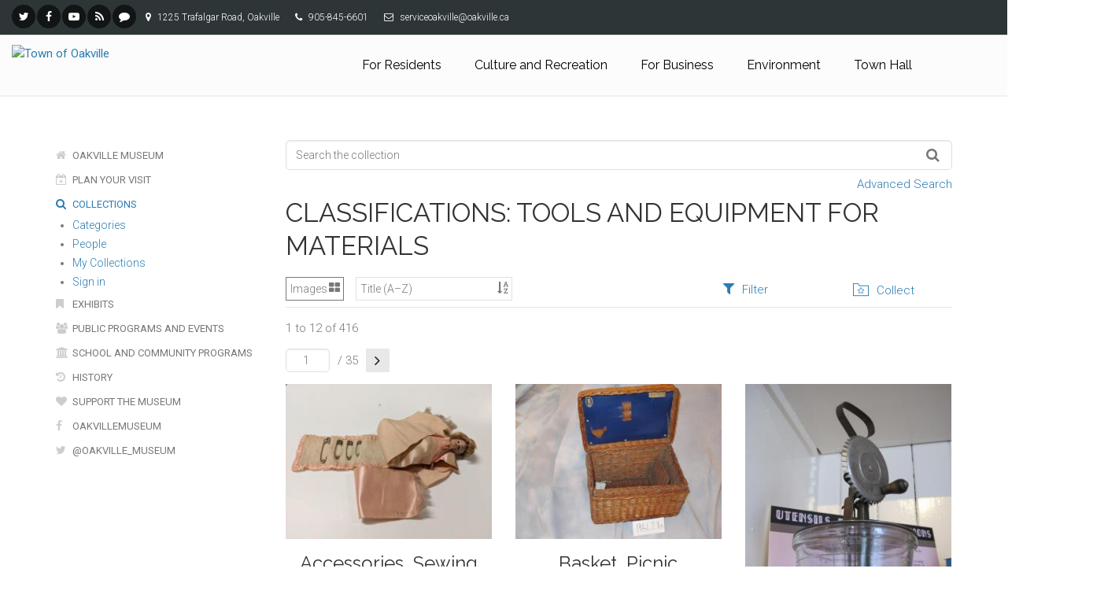

--- FILE ---
content_type: text/html;charset=UTF-8
request_url: https://collections.oakville.ca/categories/classifications/Tools%20and%20Equipment%20for%20Materials;jsessionid=529C09ACD91243C048AA30201C0863D2
body_size: 11062
content:
<!DOCTYPE html><html data-locale="en" lang="en" xmlns="http://www.w3.org/1999/xhtml"><head><meta content="Apache Tapestry Framework (version 5.4.3)" name="generator"><meta charset="utf-8"><meta content="IE=edge" http-equiv="X-UA-Compatible"><meta content="width=device-width, initial-scale=1, maximum-scale=1" name="viewport"><title>Tools and Equipment for Materials – Classifications – Oakville Museum</title><!--
    Bootstrap Skeleton contains the grid system and some utilities used by eMuseum, like Print Media, Responsive utilities,
    alerts, modal, tabs, inputs - use instead of main bootstrap for more basic styles
    --><link media="screen" type="text/css" href="/assets/meta/za52a9672/css/bootstrap-skeleton.css" rel="stylesheet"><link media="screen" type="text/css" href="/assets/meta/z40ac7473/css/core/emuseum-core.css" rel="stylesheet"><link media="screen" type="text/css" href="/assets/meta/zd2607af9/css/skeleton.css" rel="stylesheet"><link media="screen" type="text/css" href="/assets/meta/z3bacb4ee/font-awesome/css/font-awesome.min.css" rel="stylesheet"><!-- <link rel="stylesheet" href="${asset:css/emuseum.css}" type="text/css" media="screen"/>--><!-- Oakville Resources --><!-- Web Fonts --><link type="text/css" rel="stylesheet" href="//fonts.googleapis.com/css?family=Roboto:400,300,300italic,400italic,500,500italic,700,700italic"><link type="text/css" rel="stylesheet" href="//fonts.googleapis.com/css?family=Raleway:700,400,300"><link type="text/css" rel="stylesheet" href="//fonts.googleapis.com/css?family=Pacifico"><link type="text/css" rel="stylesheet" href="//fonts.googleapis.com/css?family=PT+Serif"><!-- Bootstrap core CSS --><link crossorigin="anonymous" integrity="sha384-1q8mTJOASx8j1Au+a5WDVnPi2lkFfwwEAa8hDDdjZlpLegxhjVME1fgjWPGmkzs7" rel="stylesheet" href="//maxcdn.bootstrapcdn.com/bootstrap/3.3.6/css/bootstrap.min.css"><!-- Font Awesome CSS
	<script src="//use.fontawesome.com/8984dadca7.js"></script>
	--><!-- Fontello css --><link rel="stylesheet" href="//www.oakville.ca/fontello/css/fontello.css"><!-- Plugins --><link rel="stylesheet" href="//resources.oakville.ca/plugins/magnific-popup/magnific-popup.css"><link rel="stylesheet" href="//resources.oakville.ca/plugins/rs-plugin/css/settings.css"><link rel="stylesheet" href="//resources.oakville.ca/css/animations.css"><link rel="stylesheet" href="//resources.oakville.ca/plugins/owl-carousel/owl.carousel.css"><link rel="stylesheet" href="//resources.oakville.ca/plugins/owl-carousel/owl.transitions.css"><link rel="stylesheet" href="//resources.oakville.ca/plugins/hover/hover-min.css"><!-- Oakville core CSS file --><link rel="stylesheet" href="//resources.oakville.ca/css/style.css"><!-- Color Scheme --><link rel="stylesheet" href="//resources.oakville.ca/css/skins/oakville.css"><!-- Custom css --><link rel="stylesheet" href="//www.oakville.ca/custom.css"><!-- Jquery and Bootstap core js files
	<script src="https://code.jquery.com/jquery-1.12.2.min.js" integrity="sha256-lZFHibXzMHo3GGeehn1hudTAP3Sc0uKXBXAzHX1sjtk=" crossorigin="anonymous"></script>
	<script type="text/javascript" src="//maxcdn.bootstrapcdn.com/bootstrap/3.3.6/js/bootstrap.min.js"></script>
	--><script crossorigin="anonymous" integrity="sha256-lZFHibXzMHo3GGeehn1hudTAP3Sc0uKXBXAzHX1sjtk=" src="https://code.jquery.com/jquery-1.12.2.min.js"></script><script src="/assets/meta/zecc28ef4/js/collapse.js" type="text/javascript"></script><link media="screen" type="text/css" href="/assets/meta/ze43c962f/css/custom.css" rel="stylesheet"><link type="text/css" href="/assets/meta/za20b2d05/css/print.css" rel="stylesheet"><meta content="emuseum" name="keywords"><link type="text/css" rel="stylesheet" href="/assets/meta/za5639df9/tapestry5/tapestry.css"><link type="text/css" rel="stylesheet" href="/assets/meta/ze8a5779c/tapestry5/exception-frame.css"><link type="text/css" rel="stylesheet" href="/assets/meta/zceffa0e4/tapestry5/tapestry-console.css"><link type="text/css" rel="stylesheet" href="/assets/meta/z7cd0b108/tapestry5/tree.css"><link type="text/css" rel="stylesheet" href="/assets/meta/z31547b09/jquery/jquery-ui/jquery-ui.min.css"><!--[if IE 9]><style type="text/css">.pageloading-mask{opacity:0.25;}</style><![endif]--><!--[if lt IE 9]><style type="text/css">.pageloading-mask{filter:alpha(opacity=25);}</style><![endif]--></head><body data-page-initialized="false" class="no-trans front-page transparent-header emuseum contentHeader category-page  "><script type="text/javascript">document.write("<div class=\"pageloading-mask\"><div></div></div>");</script><!-- scrollToTop --><div class="scrollToTop circle"><i class="icon-up-open-big"></i></div><!-- page wrapper start --><div class="page-wrapper"><!-- Oakville Header --><div class="header-container"><!-- header-top start --><div class="header-top dark "><div class="container-fluid"><div class="row"><div class="col-xs-3 col-sm-6 col-md-9"><!-- header-top-first start --><div class="header-top-first clearfix"><ul class="social-links dark circle small clearfix hidden-xs"><li><a title="Follow us on Twitter" href="https://twitter.com/townofoakville"><i class="fa fa-twitter"></i></a></li><li><a title="Town of Oakville on Facebook" href="http://www.facebook.com/townofoakville"><i class="fa fa-facebook"></i></a></li><li><a title="Town of Oakville on YouTube" href="http://www.youtube.com/user/TownofOakvilleTV"><i class="fa fa-youtube-play"></i></a></li><li><a title="Town of Oakville RSS feeds" href="http://www.oakville.ca/townhall/rss-feeds.html"><i class="fa fa-rss"></i></a></li><li><a title="Customer Service feedback" href="https://securepwa.oakville.ca/Forms/eForms/CustomerServiceFeedback.aspx"><i class="fa fa-comment"></i></a></li></ul><div class="social-links hidden-lg hidden-md hidden-sm dark circle small"><div class="btn-group dropdown"><button data-toggle="dropdown" class="btn dropdown-toggle" type="button"><i class="fa fa-share-alt"></i></button><ul class="dropdown-menu dropdown-animation"><li><a title="Follow us on Twitter" href="https://twitter.com/townofoakville"><i class="fa fa-twitter"></i></a></li><li><a title="Town of Oakville on Facebook" href="http://www.facebook.com/townofoakville"><i class="fa fa-facebook"></i></a></li><li><a title="Town of Oakville on YouTube" href="http://www.youtube.com/user/TownofOakvilleTV"><i class="fa fa-youtube-play"></i></a></li><li><a title="Town of Oakville RSS feeds" href="http://www.oakville.ca/townhall/rss-feeds.html"><i class="fa fa-rss"></i></a></li><li><a title="Customer Service feedback" href="https://securepwa.oakville.ca/Forms/eForms/CustomerServiceFeedback.aspx"><i class="fa fa-comment"></i></a></li></ul></div></div><ul class="list-inline hidden-sm hidden-xs"><li><i class="fa fa-map-marker pr-5 pl-10"></i> 1225 Trafalgar Road, Oakville</li><li><i class="fa fa-phone pr-5 pl-10"></i> 905-845-6601</li><li><i class="fa fa-envelope-o pr-5 pl-10"></i> serviceoakville@oakville.ca</li></ul></div><!-- header-top-first end --></div></div></div></div><!-- header-top end --><!-- header start --><header class="header  fixed  full-width  clearfix"><!-- header-right start --><div class="header-right clearfix"><!-- main-navigation start --><div class="main-navigation  animated with-dropdown-buttons"><!-- navbar start --><nav role="navigation" class="navbar navbar-default"><div class="container-fluid"><!-- Toggle get grouped for better mobile display --><div class="navbar-header"><button data-target="#navbar-collapse-1" data-toggle="collapse" class="navbar-toggle" type="button"><span class="sr-only">Toggle navigation</span><span class="icon-bar"></span><span class="icon-bar"></span><span class="icon-bar"></span></button><!-- header-left start --><div class="header-left clearfix "><!-- logo --><div class="logo" id="logo-mobile"><a href="//www.oakville.ca/index.html"><img alt="Town of Oakville" src="//www.oakville.ca/images/logo-oakville-black.png" id="logo-img-mobile"></a></div><!-- name-and-slogan --></div><!-- header-left end --></div><!-- Collect the nav links, forms, and other content for toggling --><div id="navbar-collapse-1" class="collapse navbar-collapse"><!-- main-menu --><ul class="nav navbar-nav navbar-right"><li><a href="//www.oakville.ca/residents/index.html">For Residents</a></li><li><a href="//www.oakville.ca/culturerec/index.html">Culture and Recreation</a></li><li><a href="//www.oakville.ca/business/index.html">For Business</a></li><li><a href="//www.oakville.ca/environment/index.html">Environment</a></li><li><a href="//www.oakville.ca/townhall/index.html">Town Hall</a></li></ul><!-- main-menu end --><!-- header dropdown buttons --><!-- header dropdown buttons end--></div></div></nav><!-- navbar end --></div><!-- main-navigation end --></div><!-- header-right end --></header><!-- header end --></div><!-- header-container end --><!-- banner start --><div class="banner clearfix"></div><!-- banner end --><div id="page-start"></div><!-- content start --><!-- section start --><section class="pv-40 stats clearfix"><div class="container"><div data-effect-delay="100" data-animation-effect="fadeInDownSmall" class="row"><!-- sidebar start --><aside class="col-md-3"><div class="sidebar"><div style="margin-top:20px;" class="block clearfix"><nav id="side-nav"><ul class="nav nav-pills nav-stacked list-style-icons"><li><a title="Oakville Museum" href="//www.oakville.ca/museum/index.html"><i aria-hidden="true" class="fa fa-home fa-fw"></i> Oakville Museum</a></li><li><a title="Plan Your Visit" href="//www.oakville.ca/museum/plan-your-visit.html"><i aria-hidden="true" class="fa fa-calendar-plus-o fa-fw"></i> Plan Your Visit</a></li><li class="collections active"><a title="Collections" href="/collections;jsessionid=9652468B1AD146E6A4968F7820E64D2C"><i aria-hidden="true" class="fa fa-search fa-fw"></i> Collections</a><div id="emuseum-menu-toggle"><!-- ${message:emuseummenu.toggle.text}--><i class="fa fa-angle-down"></i></div><nav id="emuseum-menu"><ul><li class="active"><a title="Categories" href="/categories;jsessionid=9652468B1AD146E6A4968F7820E64D2C"><i class="emuseum-icon emuseum-icon-categories"></i><span>Categories</span></a></li><li><a title="People" href="/people/list;jsessionid=9652468B1AD146E6A4968F7820E64D2C"><i class="emuseum-icon emuseum-icon-people"></i><span>People</span></a></li><li><a title="My Collections" href="/mycollections/public;jsessionid=9652468B1AD146E6A4968F7820E64D2C"><i class="emuseum-icon emuseum-icon-shared-collections"></i><span>My Collections</span></a></li><li><a title="Sign in" href="/users/login;jsessionid=9652468B1AD146E6A4968F7820E64D2C?from=%252Fcategories%252Fclassifications%252FTools%20and%20Equipment%20for%20Materials"><i class="emuseum-icon emuseum-icon-login"></i>Sign in
</a></li></ul></nav></li><li><a title="Exhibits" href="//www.oakville.ca/museum/exhibits-collections.html"><i aria-hidden="true" class="fa fa-bookmark fa-fw"></i> Exhibits</a></li><li><a title="Public Programs and Events" href="//www.oakville.ca/museum/programs-events.html"><i aria-hidden="true" class="fa fa-users fa-fw"></i> Public Programs and Events</a></li><li><a title="School and Community Programs" href="//www.oakville.ca/museum/school-community-programs.html"><i aria-hidden="true" class="fa fa-institution fa-fw"></i> School and Community Programs</a></li><li><a title="History" href="//www.oakville.ca/museum/history.html"><i aria-hidden="true" class="fa fa-history fa-fw"></i> History</a></li><li><a title="Support the Museum" href="//www.oakville.ca/museum/support.html"><i aria-hidden="true" class="fa fa-heart fa-fw"></i> Support the Museum</a></li><li><a title="OakvilleMuseum" href="https://www.facebook.com/OakvilleMuseum/"><i aria-hidden="true" class="fa fa-facebook fa-fw"></i> OakvilleMuseum</a></li><li><a title="@Oakville_Museum" href="https://twitter.com/oakville_museum"><i aria-hidden="true" class="fa fa-twitter fa-fw"></i> @Oakville_Museum</a></li></ul></nav></div></div></aside><!-- sidebar end --><div data-mh="same" class="col-md-9"><!-- eMuseum Content here --><div class="emuseum-container"><!-- <div t:type="poweredBy"></div>--><!-- <div t:type="logo">LOGO</div> --><!-- Breadcrumbs --><div id="emuseum-quicksearch-wrap"><div id="emuseum-quicksearch"><form accept-charset="UTF-8" action="/categories/category.layout.quicksearchform.searchform;jsessionid=9652468B1AD146E6A4968F7820E64D2C" method="post" id="searchForm"><input value="classifications/Tools and Equipment for Materials" name="t:ac" type="hidden"><input value="qWrOJMRjR9TR6iUzXVo5BLnkDa0=:H4sIAAAAAAAAAKWQsUrEQBRFnwFhIZ1gYa/tRGFXUBuXBUEIIgRrmUzeZkcnM7MzL+6msfInbPwCsdIv2MLOf/ADbCysLEyyTUAQFrv7Lpd3D/fxA9ZnB7AvOGFunEQfjZayOlS8MiWxaSnFtUfuxGRsXNG9wTsYGJczbrmYICNu0ZOrBkwYh0qmLOUe2TCtTS7oRKLKthOk0u5cLML3zdfvANZiCIXR5Iw64wUSbMRX/IZHius8SshJnR/NLUHY6f0f8XBV4nNnBHqflGkhvZdGL56y/vjr4S0AmNtZH/ZWgPHNF2o4jv/kEKawRqMmz9pi+o1xn3xuvTzfjQIIYugJJev0aTaF23ZUVFjURjNqazUj9pbtl7sd+QNorIyoAwIAAA==" name="t:formdata" type="hidden"><input tabindex="1" placeholder="Search the collection" aria-label="Keyword Search" id="quicksearch" class="form-control" name="quicksearch" type="text"><input alt="Search" value="►" id="submit_0" class="butgo" data-submit-mode="normal" name="submit_0" type="submit"><i class="fa fa-search"></i></form></div><a id="advancedsearch-link" href="/advancedsearch;jsessionid=9652468B1AD146E6A4968F7820E64D2C">Advanced Search</a><span class="clearfix"></span></div><!-- Title --><h1 class="emuseum-title visible-md visible-lg">Classifications: Tools and Equipment for Materials</h1><!-- Can replace section with client's main content container, but keep "emuseum-content" class for filter positioning --><section class="emuseum-content"><!-- The content header shows unless set to "false" in page template. --><div id="content-header"><div class="container-fluid"><!-- Show page specific header content if set --><form data-validate="submit" action="/categories/category.viewswitcher.viewswitchform;jsessionid=9652468B1AD146E6A4968F7820E64D2C" method="post" id="viewSwitchForm"><input value="classifications/Tools and Equipment for Materials" name="t:ac" type="hidden"><input value="dzbXeH0CCd6DtvdSkv2PqawJPJI=:H4sIAAAAAAAAAFvzloG1XItBPTmxJDU9vygztVjfGcKstCrLTC0vLs8sSc5ILdIrTs1JTS5hKC5iMM0vStdLLEgECuuVJBakFpcUVZrqJecXpeZkJuklJRan6jkmAQUTk0vcMlNzUlSCU0tKC1RDD3M/FD3+h4mB0YeBOzk/r6QoP8cvMTe1hEHIJyuxLFE/JzEvXT+4pCgzL926oqCEgQNiZbwhie5zJNV9AUX5yanFxcGlSbmZxcWZ+XmH16WYpH2bd46JgaGiAAAhHlt4IgEAAA==" name="t:formdata" type="hidden"><div class="selectWrapper viewSwitchWrap active-view-images"><select onchange="this.form.submit()" aria-label="Switch Views	" class="form-control" id="select_1" name="select_1"><option value="LIST">List</option><option selected="selected" value="IMAGES">Images</option></select></div></form><form data-validate="submit" action="/categories/category.sortswitcher.sortbyform;jsessionid=9652468B1AD146E6A4968F7820E64D2C" method="post" id="sortByForm"><input value="classifications/Tools and Equipment for Materials" name="t:ac" type="hidden"><input value="EdLdvs55+EDqv8JDODJhbwRFahU=:H4sIAAAAAAAAAFvzloG1XItBPTmxJDU9vygztVjfGcKstCrOLyopLs8sSc5ILdIrTs1JTS5hKC5iMM0vStdLLEgECuuVJBakFpcUVZrqJecXpeZkJuklJRan6jkmAQUTk0vcMlNzUlSCU0tKC1RDD3M/FD3+h4mB0YeBOzk/r6QoP8cvMTe1hEHIJyuxLFE/JzEvXT+4pCgzL926oqCEgQNiZbwxie5zJNV9AUX5yanFxcGlSbmZxcWZ+XmH16WYpH2bd46JgaGiAAC08hV1IgEAAA==" name="t:formdata" type="hidden"><div class="selectWrapper sortByWrap"><select onchange="this.form.submit()" aria-label="Sort" class="form-control" id="select_3" name="select_3"><option value="">Title (A–Z)</option><option value="title-desc">Title (Z–A)</option><option value="displayDate-asc">Date (Older First)</option><option value="invno-asc">Object number (Ascending)</option><option value="primaryMakerAlpha-asc">Primary Maker (A-Z)</option></select></div></form><ul role="tablist" class="context-tabs"><li class="active" role="presentation"><a data-toggle="tab" role="tab" aria-controls="filters" href="#filters"><i class="fa fa-filter"></i><span>Filter</span></a></li><li role="presentation"><a data-toggle="tab" role="tab" aria-controls="collect" href="#collect"><i class="emuseum-icon emuseum-icon-collect"></i><span>Collect</span></a></li></ul></div></div><!-- Mobile Title --><div class="h1 visible-sm visible-xs mobile-title">Classifications: Tools and Equipment for Materials</div><!-- Context Panel --><aside class="col-lg-3 col-md-4 col-sm-6 col-xs-12" id="context-panel"><div id="context-panel-outer"><i class="emuseum-contextpanel-toggle fa fa-close"></i><div id="context-panel-inner"><div class="tab-content"><div id="filters" class="tab-pane fade in active" role="tabpanel"><div id="emuseum-filters"><h3>Refine results</h3><a rel="nofollow" id="clear-filters-link" class="small-outlined-button" href="/categories/classifications/Tools%20and%20Equipment%20for%20Materials;jsessionid=9652468B1AD146E6A4968F7820E64D2C">Clear all filters</a><div class="toggleField filter-group"><h4 class="filter-header toggleLabel"><span class="toggleIcon"></span>Artist / Maker / Culture
</h4><div class="filter-items toggleContent"><div class="filter-item  "><a rel="nofollow" href="/categories/classifications/Tools%20and%20Equipment%20for%20Materials;jsessionid=9652468B1AD146E6A4968F7820E64D2C?filter=people%3ALimoges#filters"> Limoges <span class="filter-count">(6)</span></a></div><div class="filter-item  "><a rel="nofollow" href="/categories/classifications/Tools%20and%20Equipment%20for%20Materials;jsessionid=9652468B1AD146E6A4968F7820E64D2C?filter=people%3ACrown#filters"> Crown <span class="filter-count">(5)</span></a></div><div class="filter-item  "><a rel="nofollow" href="/categories/classifications/Tools%20and%20Equipment%20for%20Materials;jsessionid=9652468B1AD146E6A4968F7820E64D2C?filter=people%3AHammersley#filters"> Hammersley <span class="filter-count">(2)</span></a></div><div class="filter-item  "><a rel="nofollow" href="/categories/classifications/Tools%20and%20Equipment%20for%20Materials;jsessionid=9652468B1AD146E6A4968F7820E64D2C?filter=people%3AMonty%20%26%20Margo%20Hart#filters"> Monty &amp; Margo Hart <span class="filter-count">(2)</span></a></div><div class="filter-item  "><a rel="nofollow" href="/categories/classifications/Tools%20and%20Equipment%20for%20Materials;jsessionid=9652468B1AD146E6A4968F7820E64D2C?filter=people%3ASinger#filters"> Singer <span class="filter-count">(2)</span></a></div><div class="filter-item  "><a rel="nofollow" href="/categories/classifications/Tools%20and%20Equipment%20for%20Materials;jsessionid=9652468B1AD146E6A4968F7820E64D2C?filter=people%3AA%20%26%20%20J#filters"> A &amp;  J <span class="filter-count">(1)</span></a></div><div class="filter-item  "><a rel="nofollow" href="/categories/classifications/Tools%20and%20Equipment%20for%20Materials;jsessionid=9652468B1AD146E6A4968F7820E64D2C?filter=people%3AAndrock#filters"> Androck <span class="filter-count">(1)</span></a></div><div class="filter-item  "><a rel="nofollow" href="/categories/classifications/Tools%20and%20Equipment%20for%20Materials;jsessionid=9652468B1AD146E6A4968F7820E64D2C?filter=people%3AArnold%20Banfield#filters"> Arnold Banfield <span class="filter-count">(1)</span></a></div><div class="filter-item  "><a rel="nofollow" href="/categories/classifications/Tools%20and%20Equipment%20for%20Materials;jsessionid=9652468B1AD146E6A4968F7820E64D2C?filter=people%3ABallard%5C%2C%20O.%20L.%20%26%20A.%20K.#filters"> Ballard, O. L. &amp; A. K. <span class="filter-count">(1)</span></a></div><div class="filter-item  "><a rel="nofollow" href="/categories/classifications/Tools%20and%20Equipment%20for%20Materials;jsessionid=9652468B1AD146E6A4968F7820E64D2C?filter=people%3ADuro%20Aluminum#filters"> Duro Aluminum <span class="filter-count">(1)</span></a></div><div class="filter-item  "><a rel="nofollow" href="/categories/classifications/Tools%20and%20Equipment%20for%20Materials;jsessionid=9652468B1AD146E6A4968F7820E64D2C?filter=people%3AFour%20Winds#filters"> Four Winds <span class="filter-count">(1)</span></a></div><div class="filter-item  "><a rel="nofollow" href="/categories/classifications/Tools%20and%20Equipment%20for%20Materials;jsessionid=9652468B1AD146E6A4968F7820E64D2C?filter=people%3AJ%20%26%20B%20Coats#filters"> J &amp; B Coats <span class="filter-count">(1)</span></a></div><div class="filter-item  "><a rel="nofollow" href="/categories/classifications/Tools%20and%20Equipment%20for%20Materials;jsessionid=9652468B1AD146E6A4968F7820E64D2C?filter=people%3AMichael%20Fagan#filters"> Michael Fagan <span class="filter-count">(1)</span></a></div><div class="filter-item  "><a rel="nofollow" href="/categories/classifications/Tools%20and%20Equipment%20for%20Materials;jsessionid=9652468B1AD146E6A4968F7820E64D2C?filter=people%3AMintons#filters"> Mintons <span class="filter-count">(1)</span></a></div><div class="filter-item  "><a rel="nofollow" href="/categories/classifications/Tools%20and%20Equipment%20for%20Materials;jsessionid=9652468B1AD146E6A4968F7820E64D2C?filter=people%3AMrs.%20J.S.W.%20Williams#filters"> Mrs. J.S.W. Williams <span class="filter-count">(1)</span></a></div><div class="filter-item  "><a rel="nofollow" href="/categories/classifications/Tools%20and%20Equipment%20for%20Materials;jsessionid=9652468B1AD146E6A4968F7820E64D2C?filter=people%3AOakville%20Aluminum%20Co.#filters"> Oakville Aluminum Co. <span class="filter-count">(1)</span></a></div><div class="filter-item  "><a rel="nofollow" href="/categories/classifications/Tools%20and%20Equipment%20for%20Materials;jsessionid=9652468B1AD146E6A4968F7820E64D2C?filter=people%3ARoyal%20Crown%20Derby#filters"> Royal Crown Derby <span class="filter-count">(1)</span></a></div></div></div><div class="toggleField filter-group"><h4 class="filter-header toggleLabel"><span class="toggleIcon"></span>Classification / Category
</h4><div class="filter-items toggleContent"><div class="filter-item  "><a rel="nofollow" href="/categories/classifications/Tools%20and%20Equipment%20for%20Materials;jsessionid=9652468B1AD146E6A4968F7820E64D2C?filter=classifications%3ATools%20and%20Equipment%20for%20Materials#filters"> Tools and Equipment for Materials <span class="filter-count">(416)</span></a></div><div class="filter-item  "><a rel="nofollow" href="/categories/classifications/Tools%20and%20Equipment%20for%20Materials;jsessionid=9652468B1AD146E6A4968F7820E64D2C?filter=classifications%3ADecorative%20Arts#filters"> Decorative Arts <span class="filter-count">(289)</span></a></div><div class="filter-item  "><a rel="nofollow" href="/categories/classifications/Tools%20and%20Equipment%20for%20Materials;jsessionid=9652468B1AD146E6A4968F7820E64D2C?filter=classifications%3ACostume%20and%20Textiles#filters"> Costume and Textiles <span class="filter-count">(5)</span></a></div><div class="filter-item  "><a rel="nofollow" href="/categories/classifications/Tools%20and%20Equipment%20for%20Materials;jsessionid=9652468B1AD146E6A4968F7820E64D2C?filter=classifications%3AUnclassifiable%20Artifacts#filters"> Unclassifiable Artifacts <span class="filter-count">(3)</span></a></div><div class="filter-item  "><a rel="nofollow" href="/categories/classifications/Tools%20and%20Equipment%20for%20Materials;jsessionid=9652468B1AD146E6A4968F7820E64D2C?filter=classifications%3ATools%20and%20Equipment%20for%20Science%20and%20Technology#filters"> Tools and Equipment for Science and Technology <span class="filter-count">(2)</span></a></div><div class="filter-item  "><a rel="nofollow" href="/categories/classifications/Tools%20and%20Equipment%20for%20Materials;jsessionid=9652468B1AD146E6A4968F7820E64D2C?filter=classifications%3AFurnishings#filters"> Furnishings <span class="filter-count">(1)</span></a></div><div class="filter-item  "><a rel="nofollow" href="/categories/classifications/Tools%20and%20Equipment%20for%20Materials;jsessionid=9652468B1AD146E6A4968F7820E64D2C?filter=classifications%3APersonal%20Artifacts#filters"> Personal Artifacts <span class="filter-count">(1)</span></a></div></div></div><div class="toggleField filter-group"><h4 class="filter-header toggleLabel"><span class="toggleIcon"></span>Collections
</h4><div class="filter-items toggleContent"><div class="filter-item  "><a rel="nofollow" href="/categories/classifications/Tools%20and%20Equipment%20for%20Materials;jsessionid=9652468B1AD146E6A4968F7820E64D2C?filter=collections%3AOakville%20Museum%20Collections#filters"> Oakville Museum Collections <span class="filter-count">(416)</span></a></div></div></div><div class="toggleField filter-group"><h4 class="filter-header toggleLabel"><span class="toggleIcon"></span>Date
</h4><div class="filter-items toggleContent"><div class="filter-item"><div data-date-max="2023" data-date-min="1760" id="dateFilter"></div><form id="dateFilterForm"><input aria-label="Begin date" max="2023" min="1760" value="1760" type="number" id="beginDateFilter"><input aria-label="End date" max="2023" min="1760" value="2023" type="number" id="endDateFilter"><input value="Submit" type="submit" class="emuseum-button"></form></div></div></div><!--  NOTHING TO SHOW - DEFERS TO filterbeginDate BLOCK --><div class="toggleField filter-group"><h4 class="filter-header toggleLabel"><span class="toggleIcon"></span>Department
</h4><div class="filter-items toggleContent"><div class="filter-item  "><a rel="nofollow" href="/categories/classifications/Tools%20and%20Equipment%20for%20Materials;jsessionid=9652468B1AD146E6A4968F7820E64D2C?filter=department%3AOakville%20Museum#filters"> Oakville Museum <span class="filter-count">(416)</span></a></div></div></div><div class="filter-group"><form data-validate="submit" action="/categories/category.filterpanel.mediafilterform;jsessionid=9652468B1AD146E6A4968F7820E64D2C" method="post" id="mediaFilterForm"><input value="classifications/Tools and Equipment for Materials" name="t:ac" type="hidden"><input value="GMrTxyruJJG9BxkVtsz9B2tObcQ=:H4sIAAAAAAAAAFvzloG1XJNBLTmxJDU9vygztVjfGcKstErLzClJLSpIzEvN0cvITElJzWMoLmJwyC9K10ssSEzOSNUrSSxILS4pqjTVS84vSs3JTALSuQX5eal5JcV6HmAtKgFF+cmpxcXBpUm5mcXFmfl5Ue0KwhXSO9iYGBh9GLiT8/NKivJz/BJzU0sYhHyyEssS9XMS89L1g0uKMvPSrSsKShjYILYT486c/PyCeCOQO/WIdacPUIuKqa7/yWuaDNUnmRgYKgpoaZOZgcAHi7glPbYQm/QYtAnZlJuakpkIEQBZZ4rXuqTE4lQ9xySgYGJyiVtmak6KSnBqSWmBauhh7oeix/9ghHohQx0DIyiUucH2uIHtIcNZjqQ6CyNhHF6XYpL2bd45cMAAAD+C35aZAgAA" name="t:formdata" type="hidden"><input value="" name="hidden" type="hidden"><h4 class="filter-header toggleLabel"><input onclick="this.form.submit()" class="filterCB" id="mediaFilter" name="mediaFilter" type="checkbox"><label for="mediaFilter" class="control-label">Image available</label></h4></form></div><div class="filter-group"><form data-validate="submit" action="/categories/category.filterpanel.onviewfilterform;jsessionid=9652468B1AD146E6A4968F7820E64D2C" method="post" id="onViewFilterForm"><input value="classifications/Tools and Equipment for Materials" name="t:ac" type="hidden"><input value="hgB7EBm1w30lzzS7YCMCW0adhDI=:[base64]/5DVNhuqTTAwMFQW0tMnMQOCDRdySHluITfoMOoRsys8ry0wth4iA7DPFa19SYnGqnmMSUDAxucQtMzUnRSU4taS0QDX0MPdD0eN/MAK+kKGOgREU0Dz5eWFAi9zAFpHjMEdSHYaROg6vSzFJ+zbvHDhsAMNKyoSgAgAA" name="t:formdata" type="hidden"><input value="" name="hidden_1" type="hidden"><h4 class="filter-header toggleLabel"><input onclick="this.form.submit()" class="filterCB" id="onViewFilter" name="onViewFilter" type="checkbox"><label for="onViewFilter" class="control-label">On display</label></h4></form></div><!-- Thesaurus: flat list --><!-- Thesaurus: tree --><!--
    <t:block id="filterthesfilter">
        <div class="toggleField filter-group">
            <h4 class="filter-header toggleLabel">
                <span class="toggleIcon"></span>${message:filters-thesaurus}
            </h4>
            <div class="filter-items toggleContent">
                <div class="filter-item">
                    <div id="thesfilterTree"></div>
                </div>
            </div>
        </div>
    </t:block>
    --></div></div><div id="collect" class="tab-pane fade" role="tabpanel"><div id="emuseum-mycollections-panel"><div id="emuseum-mycollections"><h3>My Collections</h3><div id="mycollections-inner"><p>You must sign in to create and manage your collections.</p><p><a title="Sign in" href="/users/login;jsessionid=9652468B1AD146E6A4968F7820E64D2C?from=%252Fcategories%252Fclassifications%252FTools%20and%20Equipment%20for%20Materials%23collect">Sign in</a></p><p><a href="/mycollections/public;jsessionid=9652468B1AD146E6A4968F7820E64D2C">View public collections</a></p></div></div></div></div></div></div></div></aside><div id="emuseum-skeleton-resultswrap" class="row"><div id="emuseum-skeleton-results" class="col-lg-9 col-md-8 col-sm-6 col-xs-12 full-results"><div class="skeleton-results-tool-wrap"><div id="emuseum-result-details"><span class="result-details-result-count">
1 to 12 of 416 
</span><ul id="emuseum-filter-bar"><!-- default block --><!-- date range --></ul></div><div class="row"><div class="col-xs-7"><div class="emuseum-pager clearfix"><!-- <i class="fa fa-angle-left"></i> --><form data-validate="submit" action="/categories/category.pager.pageform;jsessionid=9652468B1AD146E6A4968F7820E64D2C" method="post" id="pageForm"><input value="classifications/Tools and Equipment for Materials" name="t:ac" type="hidden"><input value="4H0RDhSaL0ykBv90/MUTuJKiiQs=:H4sIAAAAAAAAAFvzloG1XI1BOTmxJDU9vygztVjfGcKstCpITE8t0gORaZmpOSkMxUUMpvlF6XqJBYnJGal6JYkFqcUlRZWmesn5Rak5mUl6SYnFqXqOSUDBxOQSN5AeleDUktIC1dDD3A9Fj/[base64]" name="t:formdata" type="hidden"><input min="1" max="35" aria-label="Pager" data-required-message="You must provide a value for Page Field." data-optionality="required" data-translation-message="Value 'Page Field' should be an integer value." data-translation="integer" data-validation="true" value="1" id="pageField" class="form-control" name="pageField" type="number"><input value="Submit" id="submit_6" class="btn btn-primary" data-submit-mode="normal" name="submit_0" type="submit"></form><span id="maxPages">/ 35 </span><a href="/categories/classifications/Tools%20and%20Equipment%20for%20Materials/images;jsessionid=9652468B1AD146E6A4968F7820E64D2C?page=2" class="emuseum-pager-button next-page-link"><i class="fa fa-angle-right"></i><span class="sr-only sr-only-focusable" aria-hidden="true">Next</span></a></div></div><div class="col-xs-5"><div class="reportsController"></div></div></div></div><div><div id="timagesview" perRow="4" class="row flexgrid emuseum-img-grid emuseum-iso-grid"><div data-emuseum-id="15376" class="result item grid-item col-lg-4 col-md-4 col-sm-6 col-xs-6"><div class="grid-item-inner"><div class="primaryMedia img-wrap  "><a title="Accessories, Sewing" href="/objects/15376/accessories-sewing;jsessionid=9652468B1AD146E6A4968F7820E64D2C?ctx=8b07e762-7a5e-4ef9-b8cf-0f133850ee3f&amp;idx=0"><div style="max-height:279px;max-width:279px;" class="emuseum-img-wrap  width-img-wrap"><img class="disable-click" alt="Accessories, Sewing" src="/internal/media/dispatcher/20870/resize%3Aformat%3Dthumbnail;jsessionid=9652468B1AD146E6A4968F7820E64D2C"></div><!-- Default (format unspecific) block when media not available --><!-- Access is restricted --><!-- UNKNOWN mimetype --><!-- IMAGE blocks --><!-- AUDIO blocks --><!-- VIDEO blocks --><!-- ZOOMIFY block --><!-- PDF files --><!-- Media info --></a></div><div class="title text-wrap first-field "><h3 class=""><a title="Accessories, Sewing" href="/objects/15376/accessories-sewing;jsessionid=9652468B1AD146E6A4968F7820E64D2C?ctx=8b07e762-7a5e-4ef9-b8cf-0f133850ee3f&amp;idx=0">Accessories, Sewing</a></h3></div><div class="displayDate text-wrap  "></div><div class="shareToolbar text-wrap  last-field"><span class="grid-item-toolbar"><i data-emuseum-id="15376" id="object_15376" class="fa fa-star-o mycollection-toggle"></i><!-- AddToAny BEGIN --><!-- ${itemMediaURL} --><div data-a2a-title="Accessories, Sewing" data-a2a-url="http://collections.oakville.ca:8083/objects/15376/accessories-sewing;jsessionid=9652468B1AD146E6A4968F7820E64D2C" class="a2a_kit a2a_kit_size_32 a2a_default_style"><a href="https://www.addtoany.com/share" class="a2a_dd"></a></div><!-- AddToAny END --></span></div></div></div><div data-emuseum-id="3068" class="result item grid-item col-lg-4 col-md-4 col-sm-6 col-xs-6"><div class="grid-item-inner"><div class="primaryMedia img-wrap  "><a title="Basket, Picnic" href="/objects/3068/basket-picnic;jsessionid=9652468B1AD146E6A4968F7820E64D2C?ctx=8b07e762-7a5e-4ef9-b8cf-0f133850ee3f&amp;idx=1"><div style="max-height:279px;max-width:279px;" class="emuseum-img-wrap  width-img-wrap"><img class="disable-click" title="Basket, Picnic" alt="Basket, Picnic" src="/internal/media/dispatcher/19596/resize%3Aformat%3Dthumbnail;jsessionid=9652468B1AD146E6A4968F7820E64D2C"></div><!-- Default (format unspecific) block when media not available --><!-- Access is restricted --><!-- UNKNOWN mimetype --><!-- IMAGE blocks --><!-- AUDIO blocks --><!-- VIDEO blocks --><!-- ZOOMIFY block --><!-- PDF files --><!-- Media info --></a></div><div class="title text-wrap first-field "><h3 class=""><a title="Basket, Picnic" href="/objects/3068/basket-picnic;jsessionid=9652468B1AD146E6A4968F7820E64D2C?ctx=8b07e762-7a5e-4ef9-b8cf-0f133850ee3f&amp;idx=1">Basket, Picnic</a></h3></div><div class="displayDate text-wrap  "></div><div class="shareToolbar text-wrap  last-field"><span class="grid-item-toolbar"><i data-emuseum-id="3068" id="object_3068" class="fa fa-star-o mycollection-toggle"></i><!-- AddToAny BEGIN --><!-- ${itemMediaURL} --><div data-a2a-title="Basket, Picnic" data-a2a-url="http://collections.oakville.ca:8083/objects/3068/basket-picnic;jsessionid=9652468B1AD146E6A4968F7820E64D2C" class="a2a_kit a2a_kit_size_32 a2a_default_style"><a href="https://www.addtoany.com/share" class="a2a_dd"></a></div><!-- AddToAny END --></span></div></div></div><div data-emuseum-id="11102" class="result item grid-item col-lg-4 col-md-4 col-sm-6 col-xs-6"><div class="grid-item-inner"><div class="primaryMedia img-wrap  "><a title="Beater, Hand" href="/objects/11102/beater-hand;jsessionid=9652468B1AD146E6A4968F7820E64D2C?ctx=8b07e762-7a5e-4ef9-b8cf-0f133850ee3f&amp;idx=2"><div style="max-height:279px;max-width:279px;" class="emuseum-img-wrap  width-img-wrap"><img class="disable-click" title="Beater, Hand" alt="Beater, Hand" src="/internal/media/dispatcher/19078/resize%3Aformat%3Dthumbnail;jsessionid=9652468B1AD146E6A4968F7820E64D2C"></div><!-- Default (format unspecific) block when media not available --><!-- Access is restricted --><!-- UNKNOWN mimetype --><!-- IMAGE blocks --><!-- AUDIO blocks --><!-- VIDEO blocks --><!-- ZOOMIFY block --><!-- PDF files --><!-- Media info --></a></div><div class="title text-wrap first-field "><h3 class=""><a title="Beater, Hand" href="/objects/11102/beater-hand;jsessionid=9652468B1AD146E6A4968F7820E64D2C?ctx=8b07e762-7a5e-4ef9-b8cf-0f133850ee3f&amp;idx=2">Beater, Hand</a></h3></div><div class="displayDate text-wrap  ">1923-1950</div><div class="shareToolbar text-wrap  last-field"><span class="grid-item-toolbar"><i data-emuseum-id="11102" id="object_11102" class="fa fa-star-o mycollection-toggle"></i><!-- AddToAny BEGIN --><!-- ${itemMediaURL} --><div data-a2a-title="Beater, Hand" data-a2a-url="http://collections.oakville.ca:8083/objects/11102/beater-hand;jsessionid=9652468B1AD146E6A4968F7820E64D2C" class="a2a_kit a2a_kit_size_32 a2a_default_style"><a href="https://www.addtoany.com/share" class="a2a_dd"></a></div><!-- AddToAny END --></span></div></div></div><div data-emuseum-id="977" class="result item grid-item col-lg-4 col-md-4 col-sm-6 col-xs-6"><div class="grid-item-inner"><div class="primaryMedia img-wrap  "><a title="Bench" href="/objects/977/bench;jsessionid=9652468B1AD146E6A4968F7820E64D2C?ctx=8b07e762-7a5e-4ef9-b8cf-0f133850ee3f&amp;idx=3"><div style="max-height:279px;max-width:279px;" class="emuseum-img-wrap  width-img-wrap"><img class="disable-click" title="Bench" alt="Bench" src="/internal/media/dispatcher/18014/resize%3Aformat%3Dthumbnail;jsessionid=9652468B1AD146E6A4968F7820E64D2C"></div><!-- Default (format unspecific) block when media not available --><!-- Access is restricted --><!-- UNKNOWN mimetype --><!-- IMAGE blocks --><!-- AUDIO blocks --><!-- VIDEO blocks --><!-- ZOOMIFY block --><!-- PDF files --><!-- Media info --></a></div><div class="title text-wrap first-field "><h3 class=""><a title="Bench" href="/objects/977/bench;jsessionid=9652468B1AD146E6A4968F7820E64D2C?ctx=8b07e762-7a5e-4ef9-b8cf-0f133850ee3f&amp;idx=3">Bench</a></h3></div><div class="displayDate text-wrap  ">1900-1925</div><div class="shareToolbar text-wrap  last-field"><span class="grid-item-toolbar"><i data-emuseum-id="977" id="object_977" class="fa fa-star-o mycollection-toggle"></i><!-- AddToAny BEGIN --><!-- ${itemMediaURL} --><div data-a2a-title="Bench" data-a2a-url="http://collections.oakville.ca:8083/objects/977/bench;jsessionid=9652468B1AD146E6A4968F7820E64D2C" class="a2a_kit a2a_kit_size_32 a2a_default_style"><a href="https://www.addtoany.com/share" class="a2a_dd"></a></div><!-- AddToAny END --></span></div></div></div><div data-emuseum-id="2811" class="result item grid-item col-lg-4 col-md-4 col-sm-6 col-xs-6"><div class="grid-item-inner"><div class="primaryMedia img-wrap  "><a title="Bench &amp; Fittings, Cobblers" href="/objects/2811/bench--fittings-cobblers;jsessionid=9652468B1AD146E6A4968F7820E64D2C?ctx=8b07e762-7a5e-4ef9-b8cf-0f133850ee3f&amp;idx=4"><div style="max-height:279px;max-width:279px;" class="emuseum-img-wrap  width-img-wrap"><img class="disable-click" title="Bench &amp; Fittings, Cobblers" alt="Bench &amp; Fittings, Cobblers" src="/internal/media/dispatcher/17755/resize%3Aformat%3Dthumbnail;jsessionid=9652468B1AD146E6A4968F7820E64D2C"></div><!-- Default (format unspecific) block when media not available --><!-- Access is restricted --><!-- UNKNOWN mimetype --><!-- IMAGE blocks --><!-- AUDIO blocks --><!-- VIDEO blocks --><!-- ZOOMIFY block --><!-- PDF files --><!-- Media info --></a></div><div class="title text-wrap first-field "><h3 class=""><a title="Bench &amp; Fittings, Cobblers" href="/objects/2811/bench--fittings-cobblers;jsessionid=9652468B1AD146E6A4968F7820E64D2C?ctx=8b07e762-7a5e-4ef9-b8cf-0f133850ee3f&amp;idx=4">Bench & Fittings, Cobblers</a></h3></div><div class="displayDate text-wrap  "></div><div class="shareToolbar text-wrap  last-field"><span class="grid-item-toolbar"><i data-emuseum-id="2811" id="object_2811" class="fa fa-star-o mycollection-toggle"></i><!-- AddToAny BEGIN --><!-- ${itemMediaURL} --><div data-a2a-title="Bench &amp; Fittings, Cobblers" data-a2a-url="http://collections.oakville.ca:8083/objects/2811/bench--fittings-cobblers;jsessionid=9652468B1AD146E6A4968F7820E64D2C" class="a2a_kit a2a_kit_size_32 a2a_default_style"><a href="https://www.addtoany.com/share" class="a2a_dd"></a></div><!-- AddToAny END --></span></div></div></div><div data-emuseum-id="3028" class="result item grid-item col-lg-4 col-md-4 col-sm-6 col-xs-6"><div class="grid-item-inner"><div class="primaryMedia img-wrap  "><a title="Boat, Gravy" href="/objects/3028/boat-gravy;jsessionid=9652468B1AD146E6A4968F7820E64D2C?ctx=8b07e762-7a5e-4ef9-b8cf-0f133850ee3f&amp;idx=5"><div style="max-height:279px;max-width:279px;" class="emuseum-img-wrap  width-img-wrap"><img class="disable-click" title="Boat, Gravy" alt="Boat, Gravy" src="/internal/media/dispatcher/19290/resize%3Aformat%3Dthumbnail;jsessionid=9652468B1AD146E6A4968F7820E64D2C"></div><!-- Default (format unspecific) block when media not available --><!-- Access is restricted --><!-- UNKNOWN mimetype --><!-- IMAGE blocks --><!-- AUDIO blocks --><!-- VIDEO blocks --><!-- ZOOMIFY block --><!-- PDF files --><!-- Media info --></a></div><div class="title text-wrap first-field "><h3 class=""><a title="Boat, Gravy" href="/objects/3028/boat-gravy;jsessionid=9652468B1AD146E6A4968F7820E64D2C?ctx=8b07e762-7a5e-4ef9-b8cf-0f133850ee3f&amp;idx=5">Boat, Gravy</a></h3></div><div class="displayDate text-wrap  "></div><div class="shareToolbar text-wrap  last-field"><span class="grid-item-toolbar"><i data-emuseum-id="3028" id="object_3028" class="fa fa-star-o mycollection-toggle"></i><!-- AddToAny BEGIN --><!-- ${itemMediaURL} --><div data-a2a-title="Boat, Gravy" data-a2a-url="http://collections.oakville.ca:8083/objects/3028/boat-gravy;jsessionid=9652468B1AD146E6A4968F7820E64D2C" class="a2a_kit a2a_kit_size_32 a2a_default_style"><a href="https://www.addtoany.com/share" class="a2a_dd"></a></div><!-- AddToAny END --></span></div></div></div><div data-emuseum-id="4071" class="result item grid-item col-lg-4 col-md-4 col-sm-6 col-xs-6"><div class="grid-item-inner"><div class="primaryMedia img-wrap  "><a title="Bottle" href="/objects/4071/bottle;jsessionid=9652468B1AD146E6A4968F7820E64D2C?ctx=8b07e762-7a5e-4ef9-b8cf-0f133850ee3f&amp;idx=6"><div style="max-height:279px;max-width:279px;" class="emuseum-img-wrap  width-img-wrap"><img class="disable-click" title="Bottle" alt="Bottle" src="/internal/media/dispatcher/17249/resize%3Aformat%3Dthumbnail;jsessionid=9652468B1AD146E6A4968F7820E64D2C"></div><!-- Default (format unspecific) block when media not available --><!-- Access is restricted --><!-- UNKNOWN mimetype --><!-- IMAGE blocks --><!-- AUDIO blocks --><!-- VIDEO blocks --><!-- ZOOMIFY block --><!-- PDF files --><!-- Media info --></a></div><div class="title text-wrap first-field "><h3 class=""><a title="Bottle" href="/objects/4071/bottle;jsessionid=9652468B1AD146E6A4968F7820E64D2C?ctx=8b07e762-7a5e-4ef9-b8cf-0f133850ee3f&amp;idx=6">Bottle</a></h3></div><div class="displayDate text-wrap  "></div><div class="shareToolbar text-wrap  last-field"><span class="grid-item-toolbar"><i data-emuseum-id="4071" id="object_4071" class="fa fa-star-o mycollection-toggle"></i><!-- AddToAny BEGIN --><!-- ${itemMediaURL} --><div data-a2a-title="Bottle" data-a2a-url="http://collections.oakville.ca:8083/objects/4071/bottle;jsessionid=9652468B1AD146E6A4968F7820E64D2C" class="a2a_kit a2a_kit_size_32 a2a_default_style"><a href="https://www.addtoany.com/share" class="a2a_dd"></a></div><!-- AddToAny END --></span></div></div></div><div data-emuseum-id="6436" class="result item grid-item col-lg-4 col-md-4 col-sm-6 col-xs-6"><div class="grid-item-inner"><div class="primaryMedia img-wrap  "><a title="Bottle, Milk" href="/objects/6436/bottle-milk;jsessionid=9652468B1AD146E6A4968F7820E64D2C?ctx=8b07e762-7a5e-4ef9-b8cf-0f133850ee3f&amp;idx=7"><div style="max-height:279px;max-width:279px;" class="emuseum-img-wrap  width-img-wrap"><img class="disable-click" title="Bottle, Milk" alt="Bottle, Milk" src="/internal/media/dispatcher/17957/resize%3Aformat%3Dthumbnail;jsessionid=9652468B1AD146E6A4968F7820E64D2C"></div><!-- Default (format unspecific) block when media not available --><!-- Access is restricted --><!-- UNKNOWN mimetype --><!-- IMAGE blocks --><!-- AUDIO blocks --><!-- VIDEO blocks --><!-- ZOOMIFY block --><!-- PDF files --><!-- Media info --></a></div><div class="title text-wrap first-field "><h3 class=""><a title="Bottle, Milk" href="/objects/6436/bottle-milk;jsessionid=9652468B1AD146E6A4968F7820E64D2C?ctx=8b07e762-7a5e-4ef9-b8cf-0f133850ee3f&amp;idx=7">Bottle, Milk</a></h3></div><div class="displayDate text-wrap  "></div><div class="shareToolbar text-wrap  last-field"><span class="grid-item-toolbar"><i data-emuseum-id="6436" id="object_6436" class="fa fa-star-o mycollection-toggle"></i><!-- AddToAny BEGIN --><!-- ${itemMediaURL} --><div data-a2a-title="Bottle, Milk" data-a2a-url="http://collections.oakville.ca:8083/objects/6436/bottle-milk;jsessionid=9652468B1AD146E6A4968F7820E64D2C" class="a2a_kit a2a_kit_size_32 a2a_default_style"><a href="https://www.addtoany.com/share" class="a2a_dd"></a></div><!-- AddToAny END --></span></div></div></div><div data-emuseum-id="9231" class="result item grid-item col-lg-4 col-md-4 col-sm-6 col-xs-6"><div class="grid-item-inner"><div class="primaryMedia img-wrap  "><a title="Bottle, Milk" href="/objects/9231/bottle-milk;jsessionid=9652468B1AD146E6A4968F7820E64D2C?ctx=8b07e762-7a5e-4ef9-b8cf-0f133850ee3f&amp;idx=8"><div style="max-height:279px;max-width:279px;" class="emuseum-img-wrap  width-img-wrap"><img class="disable-click" title="Bottle, Milk" alt="Bottle, Milk" src="/internal/media/dispatcher/17978/resize%3Aformat%3Dthumbnail;jsessionid=9652468B1AD146E6A4968F7820E64D2C"></div><!-- Default (format unspecific) block when media not available --><!-- Access is restricted --><!-- UNKNOWN mimetype --><!-- IMAGE blocks --><!-- AUDIO blocks --><!-- VIDEO blocks --><!-- ZOOMIFY block --><!-- PDF files --><!-- Media info --></a></div><div class="title text-wrap first-field "><h3 class=""><a title="Bottle, Milk" href="/objects/9231/bottle-milk;jsessionid=9652468B1AD146E6A4968F7820E64D2C?ctx=8b07e762-7a5e-4ef9-b8cf-0f133850ee3f&amp;idx=8">Bottle, Milk</a></h3></div><div class="displayDate text-wrap  "></div><div class="shareToolbar text-wrap  last-field"><span class="grid-item-toolbar"><i data-emuseum-id="9231" id="object_9231" class="fa fa-star-o mycollection-toggle"></i><!-- AddToAny BEGIN --><!-- ${itemMediaURL} --><div data-a2a-title="Bottle, Milk" data-a2a-url="http://collections.oakville.ca:8083/objects/9231/bottle-milk;jsessionid=9652468B1AD146E6A4968F7820E64D2C" class="a2a_kit a2a_kit_size_32 a2a_default_style"><a href="https://www.addtoany.com/share" class="a2a_dd"></a></div><!-- AddToAny END --></span></div></div></div><div data-emuseum-id="9418" class="result item grid-item col-lg-4 col-md-4 col-sm-6 col-xs-6"><div class="grid-item-inner"><div class="primaryMedia img-wrap  "><a title="Bottle, Milk" href="/objects/9418/bottle-milk;jsessionid=9652468B1AD146E6A4968F7820E64D2C?ctx=8b07e762-7a5e-4ef9-b8cf-0f133850ee3f&amp;idx=9"><div style="max-height:279px;max-width:279px;" class="emuseum-img-wrap  width-img-wrap"><img class="disable-click" title="Bottle, Milk" alt="Bottle, Milk" src="/internal/media/dispatcher/19056/resize%3Aformat%3Dthumbnail;jsessionid=9652468B1AD146E6A4968F7820E64D2C"></div><!-- Default (format unspecific) block when media not available --><!-- Access is restricted --><!-- UNKNOWN mimetype --><!-- IMAGE blocks --><!-- AUDIO blocks --><!-- VIDEO blocks --><!-- ZOOMIFY block --><!-- PDF files --><!-- Media info --></a></div><div class="title text-wrap first-field "><h3 class=""><a title="Bottle, Milk" href="/objects/9418/bottle-milk;jsessionid=9652468B1AD146E6A4968F7820E64D2C?ctx=8b07e762-7a5e-4ef9-b8cf-0f133850ee3f&amp;idx=9">Bottle, Milk</a></h3></div><div class="displayDate text-wrap  ">1940-1960</div><div class="shareToolbar text-wrap  last-field"><span class="grid-item-toolbar"><i data-emuseum-id="9418" id="object_9418" class="fa fa-star-o mycollection-toggle"></i><!-- AddToAny BEGIN --><!-- ${itemMediaURL} --><div data-a2a-title="Bottle, Milk" data-a2a-url="http://collections.oakville.ca:8083/objects/9418/bottle-milk;jsessionid=9652468B1AD146E6A4968F7820E64D2C" class="a2a_kit a2a_kit_size_32 a2a_default_style"><a href="https://www.addtoany.com/share" class="a2a_dd"></a></div><!-- AddToAny END --></span></div></div></div><div data-emuseum-id="4191" class="result item grid-item col-lg-4 col-md-4 col-sm-6 col-xs-6"><div class="grid-item-inner"><div class="primaryMedia img-wrap  "><a title="Bottle, Wine" href="/objects/4191/bottle-wine;jsessionid=9652468B1AD146E6A4968F7820E64D2C?ctx=8b07e762-7a5e-4ef9-b8cf-0f133850ee3f&amp;idx=10"><div style="max-height:279px;max-width:279px;" class="emuseum-img-wrap  width-img-wrap"><img class="disable-click" title="Bottle" alt="Bottle, Wine" src="/internal/media/dispatcher/17890/resize%3Aformat%3Dthumbnail;jsessionid=9652468B1AD146E6A4968F7820E64D2C"></div><!-- Default (format unspecific) block when media not available --><!-- Access is restricted --><!-- UNKNOWN mimetype --><!-- IMAGE blocks --><!-- AUDIO blocks --><!-- VIDEO blocks --><!-- ZOOMIFY block --><!-- PDF files --><!-- Media info --></a></div><div class="title text-wrap first-field "><h3 class=""><a title="Bottle, Wine" href="/objects/4191/bottle-wine;jsessionid=9652468B1AD146E6A4968F7820E64D2C?ctx=8b07e762-7a5e-4ef9-b8cf-0f133850ee3f&amp;idx=10">Bottle, Wine</a></h3></div><div class="displayDate text-wrap  ">c1910</div><div class="shareToolbar text-wrap  last-field"><span class="grid-item-toolbar"><i data-emuseum-id="4191" id="object_4191" class="fa fa-star-o mycollection-toggle"></i><!-- AddToAny BEGIN --><!-- ${itemMediaURL} --><div data-a2a-title="Bottle, Wine" data-a2a-url="http://collections.oakville.ca:8083/objects/4191/bottle-wine;jsessionid=9652468B1AD146E6A4968F7820E64D2C" class="a2a_kit a2a_kit_size_32 a2a_default_style"><a href="https://www.addtoany.com/share" class="a2a_dd"></a></div><!-- AddToAny END --></span></div></div></div><div data-emuseum-id="3180" class="result item grid-item col-lg-4 col-md-4 col-sm-6 col-xs-6"><div class="grid-item-inner"><div class="primaryMedia img-wrap  "><a title="Bowl" href="/objects/3180/bowl;jsessionid=9652468B1AD146E6A4968F7820E64D2C?ctx=8b07e762-7a5e-4ef9-b8cf-0f133850ee3f&amp;idx=11"><div style="max-height:279px;max-width:279px;" class="emuseum-img-wrap  width-img-wrap"><img class="disable-click" title="Bowl" alt="Bowl" src="/internal/media/dispatcher/16266/resize%3Aformat%3Dthumbnail;jsessionid=9652468B1AD146E6A4968F7820E64D2C"></div><!-- Default (format unspecific) block when media not available --><!-- Access is restricted --><!-- UNKNOWN mimetype --><!-- IMAGE blocks --><!-- AUDIO blocks --><!-- VIDEO blocks --><!-- ZOOMIFY block --><!-- PDF files --><!-- Media info --></a></div><div class="title text-wrap first-field "><h3 class=""><a title="Bowl" href="/objects/3180/bowl;jsessionid=9652468B1AD146E6A4968F7820E64D2C?ctx=8b07e762-7a5e-4ef9-b8cf-0f133850ee3f&amp;idx=11">Bowl</a></h3></div><div class="displayDate text-wrap  ">Pre 1853</div><div class="shareToolbar text-wrap  last-field"><span class="grid-item-toolbar"><i data-emuseum-id="3180" id="object_3180" class="fa fa-star-o mycollection-toggle"></i><!-- AddToAny BEGIN --><!-- ${itemMediaURL} --><div data-a2a-title="Bowl" data-a2a-url="http://collections.oakville.ca:8083/objects/3180/bowl;jsessionid=9652468B1AD146E6A4968F7820E64D2C" class="a2a_kit a2a_kit_size_32 a2a_default_style"><a href="https://www.addtoany.com/share" class="a2a_dd"></a></div><!-- AddToAny END --></span></div></div></div></div></div></div></div><div class="bottom-pager"><div class="emuseum-pager clearfix"><!-- <i class="fa fa-angle-left"></i> --><form data-validate="submit" action="/categories/category.pager_0.pageform;jsessionid=9652468B1AD146E6A4968F7820E64D2C" method="post" id="pageForm_0"><input value="classifications/Tools and Equipment for Materials" name="t:ac" type="hidden"><input value="ObPpth/G+rpSII/DKGCiuHVz9s4=:H4sIAAAAAAAAAFvzloG1XINBNTmxJDU9vygztVjfGcKstCpITE8tijfQA9Fpmak5KQzFRQym+UXpeokFickZqXoliQWpxSVFlaZ6yflFqTmZSXpJicWpeo5JQMHE5BI3kB6V4NSS0gLV0MPcD0WP/2FiYPRh4E7Ozyspys/xS8xNLWEQ8slKLEvUz0nMS9cPLinKzEu3rigoYeAG2Qo2Id6AJAc6kurAgKL85NTi4uDSpNzM4uLM/LzD61JM0r7NO8fEwFBRUK7KoITP7mKQthKQxQ54LU7Ozy3Iz0vNKynWA9tUgmnvzOBPklu3tDgzMTD5MHAk52QCVXumFDLUgQMtNSc1FygACjSwECiQOCC2x1sgmAYAAO0QhdIBAAA=" name="t:formdata" type="hidden"><input min="1" max="35" aria-label="Pager" data-required-message="You must provide a value for Page Field." data-optionality="required" data-translation-message="Value 'Page Field' should be an integer value." data-translation="integer" data-validation="true" value="1" id="pageField_0" class="form-control" name="pageField_0" type="number"><input value="Submit" id="submit_8" class="btn btn-primary" data-submit-mode="normal" name="submit_0" type="submit"></form><span id="maxPages">/ 35 </span><a href="/categories/classifications/Tools%20and%20Equipment%20for%20Materials/images;jsessionid=9652468B1AD146E6A4968F7820E64D2C?page=2" class="emuseum-pager-button next-page-link"><i class="fa fa-angle-right"></i><span class="sr-only sr-only-focusable" aria-hidden="true">Next</span></a></div></div><!-- <t:delegate to="topRegion" />--></section></div></div></div></div></section><!-- section end --><!-- content end --><!-- Oakville Footer --><footer class="clearfix" id="footer"><!-- footer start --><!-- footer start --><div class="footer"><div class="container"><div class="footer-inner"><div class="row"><div class="col-sm-12 col-md-6 col-lg-4 col-lg-offset-1"><div class="footer-content"><h2 class="title">How to find Us</h2><ul class="list-icons"><li><a href="//www.oakville.ca/contact.html"><i class="fa fa-home pr-10"></i>Contact us</a></li><li><a href="mailto:serviceoakville@oakville.ca"><i class="fa fa-envelope-o pr-10"></i>serviceoakville@oakville.ca</a></li><li><i class="fa fa-map-marker pr-10 text-default"></i> 1225 Trafalgar Road, Oakville, Ontario</li><li><i class="fa fa-phone pr-10 text-default"></i> 905-845-6601</li></ul><!--
						<a class="collapsed map-show btn-lg-link padding-hor-clear" data-toggle="collapse" href="#collapseContact" aria-expanded="false" aria-controls="collapseContact"><i class="fa fa-envelope pr-20"></i>Contact Us</a>
						--></div></div><div class="col-sm-12 col-md-6 col-lg-4 col-lg-offset-1"><div class="footer-content"><h2 class="title">Connect with the Town of Oakville</h2><ul class="social-links large circle colored"><li class="twitter"><a title="Follow us on Twitter" href="https://twitter.com/townofoakville"><i class="fa fa-twitter"></i></a></li><li class="facebook"><a title="Town of Oakville on Facebook" href="http://www.facebook.com/townofoakville"><i class="fa fa-facebook"></i></a></li><li class="youtube"><a title="Town of Oakville on YouTube" href="http://www.youtube.com/user/TownofOakvilleTV"><i class="fa fa-youtube-play"></i></a></li><li class="googleplus"><a title="Town of Oakville RSS feeds" href="http://www.oakville.ca/townhall/rss-feeds.html"><i class="fa fa-rss"></i></a></li><li class="linkedin"><a title="Customer Service feedback" href="https://securepwa.oakville.ca/Forms/eForms/CustomerServiceFeedback.aspx"><i class="fa fa-comment"></i></a></li></ul></div></div></div></div></div></div><!-- footer end --><!-- footer end --><!-- subfooter start --><!-- subfooter start --><div class="subfooter"><div class="container"><div class="subfooter-inner"><div class="row"><div class="col-md-6"><a title="visit oakville.ca" href="http://www.oakville.ca"><img src="//www.oakville.ca/images/logo-oakville-black.png" alt="Town of Oakville" class="footerlogo"></a><p>Copyright © 2017 Town of Oakville. All Rights Reserved.</p></div><!-- mobile --><div class="col-md-6 hidden-lg hidden-md visible-sm visible-xs pv-20"><p><a title="Accessibility" href="//www.oakville.ca/accessibility.html"><i class="fa fa-wheelchair"></i> Accessibility</a><a title="Legal Information" href="//www.oakville.ca/legal-information.html"><i class="fa fa-legal pl-10"></i> Legal Information</a><a title="Privacy" href="//www.oakville.ca/privacy.html"><i class="fa fa-lock pl-10"></i> Privacy</a></p></div><!-- desktop --><div class="col-md-6 text-right visible-lg visible-md hidden-sm hidden-xs"><p class="footertext"><a title="Accessibility" href="//www.oakville.ca/accessibility.html"><i class="fa fa-wheelchair"></i> Accessibility</a><a title="Legal Information" href="//www.oakville.ca/legal-information.html"><i class="fa fa-legal pl-10"></i> Legal Information</a><a title="Privacy" href="//www.oakville.ca/privacy.html"><i class="fa fa-lock pl-10"></i> Privacy</a></p></div></div></div></div></div><!-- subfooter end --></footer></div><!-- end page-wrapper --><!-- Oakville JS Resources can go here --><script type="text/javascript">
var a2a_config = a2a_config || {};
a2a_config.onclick = 1;
</script><script src="https://static.addtoany.com/menu/page.js" async="async"></script><!-- Google tag (gtag.js) --> <script async src="https://www.googletagmanager.com/gtag/js?id=G-VKY3HP9D8Y"></script> <script> window.dataLayer = window.dataLayer || []; function gtag(){dataLayer.push(arguments);} gtag('js', new Date()); gtag('config', 'G-VKY3HP9D8Y'); </script><script type="text/javascript">var require = {"shim":{"t5/core/typeahead":["jquery"]},"baseUrl":"/modules.gz"};
</script><script src="/assets/stack/za2888560/en/core.js" type="text/javascript"></script><script type="text/javascript">require(["t5/core/pageinit"], function(pi) { pi(["/assets/meta/z4f792f2/js/emuseum.js"], ["emuseum/IsoGrid","t5/core/forms",["emuseum/Filters","/internal/thestree;jsessionid=9652468B1AD146E6A4968F7820E64D2C"],"emuseum/MyCollections","t5/core/validation",["t5/core/pageinit:focus","select_1"]]); });</script></body></html>

--- FILE ---
content_type: text/css;charset=utf-8
request_url: https://collections.oakville.ca/assets/meta/z40ac7473/css/core/emuseum-core.css
body_size: 9897
content:
@charset "UTF-8";.flexgrid.row:before{display:inherit}.flexgrid{display:-webkit-flex;display:-moz-flex;display:-ms-flexbox;display:-ms-flex;display:flex;-webkit-flex-wrap:wrap;-moz-flex-wrap:wrap;-ms-flex-wrap:wrap;flex-wrap:wrap;-webkit-align-items:flex-start;-moz-align-items:flex-start;-ms-align-items:flex-start;align-items:flex-start}.right{float:right!important}.top-spacing{margin-top:15px}.emuseum-button{text-decoration:none;cursor:pointer;transition:.2s ease-in-out;display:inline-block;border:none;border-radius:0;line-height:initial;font-size:14px;padding:8px 14px;background-color:#2a7cb1;color:#fff}.emuseum-button i{font-size:14px}.emuseum-button:focus,.emuseum-button:hover{text-decoration:none;background-color:#205f88;color:#fff}.small-button{text-decoration:none;cursor:pointer;transition:.2s ease-in-out;display:inline-block;border:none;border-radius:0;line-height:initial;font-size:12px;padding:3px 10px;background-color:#2a7cb1;color:#fff}.small-button i{font-size:12px}.small-button:focus,.small-button:hover{text-decoration:none;background-color:#205f88;color:#fff}.large-button{text-decoration:none;cursor:pointer;transition:.2s ease-in-out;display:inline-block;border:none;border-radius:0;line-height:initial;font-size:14px;padding:10px 14px;background-color:#2a7cb1;color:#fff}.large-button i{font-size:14px}.large-button:focus,.large-button:hover{text-decoration:none;background-color:#205f88;color:#fff}.outlined-button{text-decoration:none;cursor:pointer;transition:.2s ease-in-out;display:inline-block;border-radius:0;line-height:initial;font-size:14px;padding:8px 14px;background-color:transparent;color:#1a1a1a;border:2px solid #1a1a1a}.outlined-button i{font-size:14px}.outlined-button:focus,.outlined-button:hover{text-decoration:none;background-color:#1a1a1a;color:#fff}.small-outlined-button{text-decoration:none;cursor:pointer;transition:.2s ease-in-out;display:inline-block;border-radius:0;line-height:initial;padding:8px 14px;background-color:transparent;color:#1a1a1a;border:1px solid #1a1a1a;text-transform:capitalize;font-family:inherit;font-size:14px;letter-spacing:normal}.small-outlined-button i{font-size:14px}.small-outlined-button:focus,.small-outlined-button:hover{text-decoration:none;background-color:#1a1a1a;color:#fff}.emuseum-notification .showmessage{display:inline-block}.emuseum-notification p{margin:15px 0;padding:8px;border:1px solid #2a7cb1;color:#2a7cb1;display:inline-block;font-size:14px}.notification-error .emuseum-notification p{background:green}.emuseum-notification p:before{display:inline-block;font:normal normal normal 14px/1 FontAwesome;font-size:inherit;text-rendering:auto;-webkit-font-smoothing:antialiased;-moz-osx-font-smoothing:grayscale;content:"\f12a";margin-right:5px}.emuseum-notification p a{text-decoration:underline}.emuseum-notification.notification-info p,.emuseum-notification.notification-success p{border-color:#2a7cb1;color:#2a7cb1}.emuseum-notification.notification-error p{border-color:#d62323;color:#d62323}.ellipsis{text-overflow:ellipsis;display:block;float:none;white-space:nowrap;overflow:hidden}.toggleField .toggleLabel{cursor:pointer}.toggleField .toggleContent{display:none;clear:both;float:left;width:100%}.toggleField .toggleIcon{margin-right:3px;width:20px;display:inline-block;font:normal normal normal 14px/1 FontAwesome;text-rendering:auto;-webkit-font-smoothing:antialiased;-moz-osx-font-smoothing:grayscale}.toggleField .toggleIcon:before{content:"\f067"}.toggleField.toggleFieldOpen .toggleIcon:before{content:"\f068"}.emuseum-img-wrap.width-img-wrap{display:block;margin:0 auto;width:100%;padding-top:100%;position:relative;max-height:none!important}.emuseum-img-wrap.width-img-wrap img{position:absolute;left:0;right:0;top:0;max-height:100%}.emuseum-img-wrap.width-img-wrap .emuseum-img-wrap.height-img-wrap{max-width:none!important}.select-dropdown-wrap{position:relative}.select-dropdown-wrap:after{content:"\f107";font-family:fontAwesome;position:absolute;top:1px;right:1px;height:32px;width:32px;text-align:center;pointer-events:none;font-size:20px;line-height:37px;background-color:#fff}@-webkit-keyframes pulse{0%{-webkit-transform:scale(1)}25%{-webkit-transform:scale(1.05)}100%,50%{-webkit-transform:scale(1)}}@-moz-keyframes pulse{0%{-moz-transform:scale(1)}25%{-moz-transform:scale(1.05)}100%,50%{-moz-transform:scale(1)}}@-ms-keyframes pulse{0%{-ms-transform:scale(1)}25%{-ms-transform:scale(1.05)}100%,50%{-ms-transform:scale(1)}}@-o-keyframes pulse{0%{-o-transform:scale(1)}25%{-o-transform:scale(1.05)}100%,50%{-o-transform:scale(1)}}@keyframes pulse{0%{transform:scale(1)}50%{transform:scale(1.05)}100%{transform:scale(1)}}@font-face{font-family:emuseumicons;src:url("/assets/meta/482f73fd/emuseumicons/emuseumicons.eot");src:url("/assets/meta/482f73fd/emuseumicons/emuseumicons.eot?#iefix") format("embedded-opentype"),url("/assets/meta/eba1e868/emuseumicons/emuseumicons.woff") format("woff"),url("/assets/meta/25735ff1/emuseumicons/emuseumicons.ttf") format("truetype"),url("/assets/meta/z28e8f08c/emuseumicons/emuseumicons.svg#emuseumicons") format("svg");font-weight:400;font-style:normal}[data-icon]:before{font-family:emuseumicons!important;content:attr(data-icon);font-style:normal!important;font-weight:400!important;font-variant:normal!important;text-transform:none!important;speak:none;line-height:1;-webkit-font-smoothing:antialiased;-moz-osx-font-smoothing:grayscale}[class*=" emuseum-icon-"]:before,[class^=emuseum-icon-]:before{font-family:emuseumicons!important;font-style:normal!important;font-weight:400!important;font-variant:normal!important;text-transform:none!important;speak:none;line-height:1;-webkit-font-smoothing:antialiased;-moz-osx-font-smoothing:grayscale}.emuseum-icon-logo:before{content:"a"}.emuseum-icon-gs:before{content:"b"}.emuseum-icon-logo-with-gs:before{content:"c"}.emuseum-icon-collect:before{content:"d"}.emuseum-icon-collect-rounded:before{content:"e"}.emuseum-icon-configuration:before{content:"f"}.emuseum-icon-shared-collections:before{content:"g"}.emuseum-icon-search:before{content:"h"}.emuseum-icon-about:before{content:"i"}.emuseum-icon-highlights:before{content:"j"}.emuseum-icon-login:before,.emuseum-icon-mycollections:before{content:"k"}.emuseum-icon-tags:before{content:"l"}.emuseum-icon-exhibitions:before{content:"m"}.emuseum-icon-home:before{content:"n"}.emuseum-icon-collections:before{content:"o"}.emuseum-icon-categories:before,.emuseum-icon-classification:before{content:"p"}.emuseum-icon-profile:before{content:"q"}.emuseum-icon-logout:before{content:"r"}.emuseum-icon-culture:before,.emuseum-icon-people:before{content:"s"}.emuseum-icon-thesaurus:before,.emuseum-icon-vocabularies:before{content:"t"}.emuseum-icon-sites:before{content:"u"}.emuseum-icon-map:before{content:"v"}.emuseum-icon-bibliography:before{content:"w"}.emuseum-icon-copyright:before{content:"x"}.emuseum-icon-dashboard:before{content:"\79"}.emuseum-icon-media:before{content:"\7a"}#emuseum-menu ul{list-style:none;padding:0;margin:0}#emuseum-menu ul li a{display:block}#emuseum-menu ul li i{float:left}#context-panel{position:absolute;top:0;right:0;bottom:0;transition:right .3s;z-index:10}@media (min-width:768px){#context-panel.col-sm-12{right:-100%}#context-panel.col-sm-6{right:-50%}#context-panel.col-sm-4{right:-33.33%}#context-panel.col-sm-3{right:-25%}#context-panel.col-sm-2{right:-16%}}@media (min-width:992px){#context-panel.col-md-6{right:-50%}#context-panel.col-md-4{right:-33.33%}#context-panel.col-md-3{right:-25%}#context-panel.col-md-2{right:-16%}}@media (min-width:1200px){#context-panel.col-lg-4{right:-33.33%}#context-panel.col-lg-3{right:-25%}#context-panel.col-lg-2{right:-16%}}@media (min-width:1600px){#context-panel.col-lg-4{right:-33.33%}#context-panel.col-lg-3{right:-25%}#context-panel.col-lg-2{right:-16%}}#context-panel .emuseum-contextpanel-toggle{position:absolute;right:7px;top:15px;font-size:18px;cursor:pointer;padding:10px;z-index:1}#context-panel h3{margin:0;padding:25px 15px}#context-panel h3.italic{padding-top:0;padding-bottom:0;margin-bottom:15px}#context-panel p{padding:0 15px}#context-panel #context-panel-outer{background-color:#e8e8e8;position:absolute;left:0;top:0;width:100%;bottom:0}#context-panel #context-panel-outer #context-panel-inner{overflow:auto;height:100%;-webkit-overflow-scrolling:touch}#context-panel #context-panel-outer #context-panel-inner #collect,#context-panel #context-panel-outer #context-panel-inner .tab-content{height:100%}.emuseum-contextpanel-active #context-panel{right:0}#context-panel #emuseum-filters #clear-filters-link{margin:0 15px 15px}#context-panel #emuseum-filters #clear-filters-link+.filter-group .filter-header{border-top:1px solid #b3b3b3}#context-panel #emuseum-filters #dateFilterForm input{width:30%;height:40px;margin-right:3.33%;min-width:64px;margin-bottom:6px;padding:0}#context-panel #emuseum-filters #dateFilterForm input[type=number]{text-indent:5px;text-align:center}#context-panel #emuseum-filters .filter-group{padding:0 15px;float:left;width:100%}#context-panel #emuseum-filters .filter-group .filter-header{border-bottom:1px solid #b3b3b3;margin:0;padding:10px 0}#context-panel #emuseum-filters .filter-group .filter-items .filter-item{padding-left:23px;margin:10px 0}#context-panel #emuseum-filters .filter-group .filter-items .filter-item.selected-filter a{background-color:#ccc;padding:5px 15px;text-decoration:none}#context-panel #emuseum-filters .filter-group .filter-items .filter-item a{color:inherit;font-size:14px}#context-panel .mycollections-drag-active{cursor:grab}#context-panel #collect{-webkit-transition:background-color .5s;-moz-transition:background-color .5s;-ms-transition:background-color .5s;-o-transition:background-color .5s}#context-panel #collect.mycollections-drag-active{cursor:grab}#context-panel #collect.mycollections-drag-active #emuseum-mycollections .mycollection-item{border:2px dashed #b3b3b3;background-color:#d9d9d9;padding:8px 13px}#context-panel #collect.mycollections-drag-active #emuseum-mycollections .mycollection-item.drag-enter{background-color:#fff}#context-panel #collect.mycollections-drag-active #emuseum-mycollections .mycollection-item.drag-enter *{pointer-events:none}#context-panel #emuseum-mycollections #mycollection-create{margin:0 15px 15px}#context-panel #emuseum-mycollections #mycollections-panel-tip{font-size:14px;padding:5px 15px}#context-panel #emuseum-mycollections .mycollection-items .mycollection-item{float:left;width:100%;padding:10px 15px;margin-bottom:10px;-webkit-transition:background .5s;-moz-transition:background .5s;-ms-transition:background .5s;-o-transition:background .5s}#context-panel #emuseum-mycollections .mycollection-items .mycollection-item.mycollection-addded-to{background:#ccc}#context-panel #emuseum-mycollections .mycollection-items .mycollection-item .mycollection-img{float:left;width:33.33%}#context-panel #emuseum-mycollections .mycollection-items .mycollection-item .mycollection-img img{max-width:100%}#context-panel #emuseum-mycollections .mycollection-items .mycollection-item .mycollection-text{float:left;width:66.66%;padding-left:15px}#context-panel #emuseum-mycollections .mycollection-items .mycollection-item .mycollection-text h4{margin:0 0 5px}#context-panel #emuseum-mycollections .mycollection-items .mycollection-item .mycollection-add{opacity:0;text-align:center;text-decoration:none;cursor:pointer;transition:.2s ease-in-out;display:inline-block;border:none;border-radius:0;line-height:initial;font-size:12px;padding:3px 10px;background-color:#222;color:#fff}#context-panel #emuseum-mycollections .mycollection-items .mycollection-item .mycollection-add i{font-size:12px}#context-panel #emuseum-mycollections .mycollection-items .mycollection-item .mycollection-add:focus,#context-panel #emuseum-mycollections .mycollection-items .mycollection-item .mycollection-add:hover{text-decoration:none;background-color:#205f88;color:#fff}.mycollections-adding #context-panel #emuseum-mycollections .mycollection-items .mycollection-item .mycollection-add{display:inline-block;opacity:1;-webkit-animation:pulse 1s ease infinite;-moz-animation:pulse 1s ease infinite;-ms-animation:pulse 1s ease infinite;-o-animation:pulse 1s ease infinite;animation:pulse 1s ease infinite}.emuseum-img-grid.emuseum-iso-grid .grid-item .grid-item-inner .img-wrap{position:relative;margin-bottom:0}.emuseum-img-grid.emuseum-iso-grid .grid-item .grid-item-inner .img-wrap .emuseum-img-wrap{max-height:none!important;padding:0}.emuseum-img-grid.emuseum-iso-grid .grid-item .grid-item-inner .img-wrap .emuseum-img-wrap img{position:static;max-height:none}.emuseum-img-grid.emuseum-iso-grid .grid-item .grid-item-inner .img-wrap:before{content:"\f110";webkit-animation:fa-spin 1s infinite steps(8);animation:fa-spin 1s infinite steps(8);display:inline-block;font:normal normal normal 14px/1 FontAwesome;text-rendering:auto;-webkit-font-smoothing:antialiased;-moz-osx-font-smoothing:grayscale;font-size:30px;position:absolute;top:50%;margin-top:-15px;left:50%;margin-left:-15px;color:#eee;-webkit-transition:opacity 1s;-moz-transition:opacity 1s;-ms-transition:opacity 1s;-o-transition:opacity 1s}.emuseum-img-grid.emuseum-iso-grid .grid-item .grid-item-inner .shareToolbar{margin-top:12px}.emuseum-img-grid.emuseum-iso-grid .text-wrap a{display:block}.emuseum-img-grid.emuseum-iso-grid img{opacity:0;-webkit-transition:opacity 1s;-moz-transition:opacity 1s;-ms-transition:opacity 1s;-o-transition:opacity 1s}.emuseum-img-grid.emuseum-iso-grid.iso-grid-loaded .img-wrap:before{opacity:0}.emuseum-img-grid.emuseum-iso-grid.iso-grid-loaded img{opacity:1}.emuseum-img-grid .grid-item{margin-top:15px;margin-bottom:15px}.emuseum-img-grid .grid-item .grid-item-inner .img-wrap img{display:block;margin:0 auto;max-width:100%;height:auto}.emuseum-img-grid .grid-item .grid-item-inner .text-wrap{text-align:center;padding:0 15px;margin-bottom:3px}.emuseum-img-grid .grid-item .grid-item-inner .text-wrap.first-field{margin-top:15px}.emuseum-img-grid .grid-item .grid-item-inner .text-wrap.last-field{margin-bottom:10px}.emuseum-img-grid .grid-item .grid-item-inner .text-wrap.last-field.shareToolbar{margin-bottom:0}.emuseum-img-grid .grid-item .grid-item-inner .collection-record-count{margin-bottom:15px}.emuseum-img-grid .grid-item .grid-item-inner .shareToolbar{height:40px;padding:0 5px;line-height:40px;text-align:center;margin:0;display:-webkit-flex;display:-moz-flex;display:-ms-flexbox;display:-ms-flex;display:flex}.emuseum-img-grid .grid-item .grid-item-inner .shareToolbar .grid-item-toolbar{width:100%}.emuseum-img-grid .grid-item .grid-item-inner .shareToolbar .grid-item-toolbar .mycollection-item-delete{display:inline-block}.emuseum-img-grid .grid-item .grid-item-inner .shareToolbar i{margin:0 7px;cursor:pointer}.emuseum-img-grid .grid-item .grid-item-inner .classification a{padding:inherit}.emuseum-img-grid.mycollections-grid .grid-item .grid-item-inner{padding:15px;border:1px solid #b3b3b3}.emuseum-img-grid.mycollections-grid .grid-item .grid-item-inner .img-wrap{margin:15px}.emuseum-img-grid.mycollections-grid .grid-item img{top:50%;transform:translateY(-50%)}.emuseum-img-grid.mycollections-grid .small-outlined-button{width:100%;text-align:center;margin:10px 0 0}.emuseum-img-grid.emuseum-standard-grid .img-wrap img{-webkit-transform:translateY(-50%);-moz-transform:translateY(-50%);-ms-transform:translateY(-50%);-o-transform:translateY(-50%);top:50%}.emuseum-list-grid{margin-top:15px}.emuseum-list-grid .list-item .list-item-inner{padding:15px 0}.emuseum-list-grid .list-item h3{margin:0}.emuseum-list-grid .list-item .emuseum-defaultmedia,.emuseum-list-grid .list-item .emuseum-defaultmedia-wrap{margin:0!important}.emuseum-list-grid .list-item img{display:block;max-width:100%;max-height:100%;height:auto;width:auto}.emuseum-list-grid .list-item .list-text{display:block;overflow:hidden}.emuseum-list-grid .list-item .list-links{display:inline-block;margin-top:15px}.emuseum-list-grid .list-item .list-links .list-link{margin:6px 15px 6px 0;float:left}.emuseum-list-grid .list-item .list-links .list-link i{margin-right:5px}.emuseum-list-grid .list-item .shareToolbar{height:40px;line-height:40px;margin:0}.emuseum-list-grid .list-item .shareToolbar .grid-item-toolbar{width:100%}.emuseum-list-grid .list-item .shareToolbar .grid-item-toolbar .mycollection-item-delete{display:inline-block}.emuseum-list-grid .list-item .shareToolbar i{margin-right:7px;cursor:pointer}.emuseum-detail-item .shareToolbarField .emuseum-button{float:left}.emuseum-detail-item .shareToolbarField .a2a_kit{margin:0 10px!important;line-height:32px!important;top:0}.emuseum-detail-item .shareToolbarField .iiifLink{float:left}.emuseum-detail-item .shareToolbarField .iiifLink img{max-height:32px}.emuseum-detail-item #primary-media-wrap{margin-bottom:15px}.emuseum-detail-item.primary-detail-item .detail-item-img div#mediaZone{text-align:center;font:0/0 a}.emuseum-detail-item.primary-detail-item .detail-item-img div#mediaZone:before{content:" ";display:inline-block;vertical-align:middle;height:100%}.emuseum-detail-item.primary-detail-item .detail-item-img div#mediaZone img{display:inline-block}.emuseum-detail-item.primary-detail-item .detail-item-img .emuseum-img-wrap{display:inline}.emuseum-detail-item .video-js{margin:0 auto;display:inline-block;vertical-align:middle}.emuseum-detail-item #mediaZone{height:100%;-webkit-transition:all .3s;-moz-transition:all .3s;-ms-transition:all .3s;-o-transition:all .3s}.emuseum-detail-item #mediaZone .emuseum-img-wrap{padding:0}.emuseum-detail-item #mediaZone .emuseum-img-wrap img{position:static;top:auto;left:auto;right:auto}.emuseum-detail-item #mediaZone #map{height:100%;width:100%;display:inline-block}.emuseum-detail-item .detail-tools .emuseum-pager{float:right}.emuseum-detail-item .detail-tools .prev-page-link{margin:8px 6px 8px 0}.emuseum-detail-item .detail-tools .next-page-link{margin:8px 0 8px 6px}.emuseum-detail-item .detail-item-img img{margin:0 auto;display:block;max-width:100%;max-height:100%;height:auto;width:auto}.emuseum-detail-item .detail-item-details .toggleField+.toggleField{margin-top:-11px}.emuseum-detail-item .detail-item-details .detailField{margin-bottom:10px;float:left;width:100%}.emuseum-detail-item .detail-item-details .detailField pre{background-color:transparent;border:0;font-family:inherit;padding:0}.emuseum-detail-item .detail-item-details .detailField h1,.emuseum-detail-item .detail-item-details .detailField h2,.emuseum-detail-item .detail-item-details .detailField h3,.emuseum-detail-item .detail-item-details .detailField h4,.emuseum-detail-item .detail-item-details .detailField h5,.emuseum-detail-item .detail-item-details .detailField h6{margin:0}.emuseum-detail-item .detail-item-details .detailField .emuseum-flag{margin:15px 0}.emuseum-detail-item .detail-item-details .detailField .detailFieldLabel{margin-right:5px}.emuseum-detail-item .detail-item-details .detailField .detailFieldValue ul{-webkit-padding-start:0;margin-left:18px}.emuseum-detail-item .detail-item-details .detailField.toggleField .toggleLabel{padding:8px 0;float:left;width:100%;border-bottom:1px solid #ccc}.emuseum-detail-item .detail-item-details .detailField.toggleField .toggleLabel:first-child{border-top:1px solid #ccc}.emuseum-detail-item .detail-item-details .detailField.toggleField .toggleContent{padding:15px 0}@media (min-width:992px){.emuseum-detail-item.primary-detail-item .detail-item-img{height:100%;position:relative}.emuseum-detail-item.primary-detail-item .detail-item-details{height:100%}.emuseum-detail-item.primary-detail-item.no-result-context .detail-item-details .item-details-inner{top:0}}.emuseum-detail-category .detail-category-label{margin-bottom:10px}.emuseum-detail-category ul{padding:0;margin:0;list-style:none}.emuseum-detail-category ul li{float:left;margin-right:10px;margin-bottom:10px}.emuseum-detail-category ul li a{text-decoration:none;cursor:pointer;transition:.2s ease-in-out;display:inline-block;border-radius:0;line-height:initial;padding:8px 14px;background-color:transparent;color:#1a1a1a;border:1px solid #1a1a1a;text-transform:capitalize;font-family:inherit;font-size:14px;letter-spacing:normal}.emuseum-detail-category ul li a i{font-size:14px}.emuseum-detail-category ul li a:focus,.emuseum-detail-category ul li a:hover{text-decoration:none;background-color:#1a1a1a;color:#fff}#secondary-media{width:100%;margin:0 0 15px}#secondary-media #secondary-media-toggle{display:none}#secondary-media #secondary-media-tabs{width:100%;border-bottom:1px solid #b3b3b3;padding:0;margin:0;list-style:none;height:40px;line-height:36px;display:flex}#secondary-media #secondary-media-tabs li{float:left;flex:1;margin-right:10px;text-align:center}#secondary-media #secondary-media-tabs li.active,#secondary-media #secondary-media-tabs li:hover{border-bottom:3px solid #2a7cb1}#secondary-media #secondary-media-tabs li a{display:block;text-decoration:none;padding:0 15px;color:inherit;font-size:12px}#secondary-media #secondary-media-tabs li a span{display:none}#secondary-media #secondary-media-tabs li a i{display:inline-block;font-size:18px;line-height:38px}@media (min-width:768px){#secondary-media #secondary-media-tabs{display:block}#secondary-media #secondary-media-tabs li{text-align:left}#secondary-media #secondary-media-tabs li a span{display:inline-block}#secondary-media #secondary-media-tabs li a i{display:none}}#secondary-media .secondary-media-content{display:block;clear:both;width:100%;height:120px;padding:10px 0}#secondary-media .secondary-media-content .secondary-media-inner{white-space:nowrap;width:100%;overflow-x:auto}#secondary-media .secondary-media-content .secondarymedia-item{display:inline-block;white-space:normal;height:0;width:0;-moz-webkit-transition:width .3s,height .3s,opacity .3s;-webkit-transition:width .3s,height .3s,opacity .3s;opacity:0;overflow:hidden}#secondary-media .secondary-media-content .showSecondaryMediaItem{height:100px;width:100px;margin-right:15px;opacity:1}#secondary-media .secondary-media-content .showSecondaryMediaItem img{height:auto;vertical-align:initial}#secondary-media .secondary-media-content.show1 .type1,#secondary-media .secondary-media-content.show2 .type2,#secondary-media .secondary-media-content.show3 .type3,#secondary-media .secondary-media-content.show4 .type4{height:100px;width:100px;margin-right:15px;opacity:1}#secondary-media .secondary-media-content.show1 .type1 img,#secondary-media .secondary-media-content.show2 .type2 img,#secondary-media .secondary-media-content.show3 .type3 img,#secondary-media .secondary-media-content.show4 .type4 img{height:auto;vertical-align:initial}#secondary-media .secondary-media-content.show1 .type1.active,#secondary-media .secondary-media-content.show2 .type2.active,#secondary-media .secondary-media-content.show3 .type3.active,#secondary-media .secondary-media-content.show4 .type4.active{border:3px solid #2a7cb1}#secondary-media .secondary-media-content.show1 .type1{width:auto}#secondary-media .secondary-media-content.show1 .type1 .emuseum-img-wrap{max-width:none!important;height:100px;float:left}#secondary-media .secondary-media-content.show1 .type1 img{height:inherit}#secondary-media .secondary-media-content.show1 .type1 .emuseum-defaultmedia{min-width:100px}@media (min-width:768px){#secondary-media{margin:0}}#appDetailView .detailFieldLabel{float:left;min-width:124px}#appDetailView .detailFieldValue{display:block;overflow:hidden;line-height:1.5}#emuseum-related-components #seealso_head{padding:15px 20px}#emuseum-related-components .related-component{float:left;width:100%;display:block;clear:both;position:relative;margin:0 0 20px}#emuseum-related-components .related-component:first-child{padding-top:20px}#emuseum-related-components .related-component:last-child .related-inner{border-bottom:none}#emuseum-related-components .related-component .emuseum-img-wrap{max-width:100%!important}#emuseum-related-components .related-component .emuseum-defaultmedia{min-width:125px}#emuseum-related-components .related-component .related-inner{margin:0 20px;padding-bottom:20px;border-bottom:1px solid #4d4d4d}#emuseum-related-components .related-component .related-inner h5{margin-bottom:15px}#emuseum-related-components .related-component .related-inner .related-link-wrapper{position:absolute;right:0;top:0;bottom:1px;padding-right:20px;z-index:1;margin-top:24px}#emuseum-related-components .related-component .related-inner .related-link-gradient{position:absolute;left:-30px;width:30px;top:0;bottom:20px}#emuseum-related-components .related-component .related-inner .related-records-link{text-decoration:none;cursor:pointer;transition:.2s ease-in-out;display:inline-block;border-radius:0;line-height:initial;padding:8px 14px;background-color:transparent;color:#1a1a1a;border:1px solid #1a1a1a;text-transform:capitalize;font-family:inherit;font-size:14px;letter-spacing:normal;margin-top:60%}#emuseum-related-components .related-component .related-inner .related-records-link i{font-size:14px}#emuseum-related-components .related-component .related-inner .related-records-link:focus,#emuseum-related-components .related-component .related-inner .related-records-link:hover{text-decoration:none;background-color:#1a1a1a;color:#fff}#emuseum-related-components .related-component .related-inner ul{padding:0;margin:0;list-style:none;overflow:hidden;min-width:100%;max-height:126px}#emuseum-related-components .related-component .related-inner ul li{float:left;margin-right:10px}#colorbox #cboxClose{background:0 0;height:30px;width:30px;top:-30px;right:-7px}#colorbox #cboxClose:before{content:"\f00d";font-family:fontAwesome;position:absolute;top:0;right:0;height:30px;width:30px;text-indent:0;padding:0 11px}.ol-viewport .ol-control{border:none;padding:0;border-radius:0}.ol-viewport .ol-control:hover{background:0 0}.ol-viewport .ol-zoom{right:15px;top:15px;left:auto;background:0 0}.ol-viewport .ol-zoom button{border:none;border-radius:0;margin:0;height:40px;width:40px;line-height:40px;background-color:#1a1a1a}.ol-viewport .ol-zoom button:focus{outline:0;background-color:#1a1a1a}.ol-viewport .ol-zoom button:hover{background-color:#1a1a1a}.ol-viewport .ol-zoom button.ol-zoom-in{margin-bottom:13px}.ol-viewport .ol-zoom button.ol-zoom-in:before{content:"\f067";font-size:14px;font-family:FontAwesome}.ol-viewport .ol-zoom button.ol-zoom-out:before{content:"\f068";font-size:14px;font-family:FontAwesome}.audio-label{font-size:12px;position:relative;padding:20px;font-family:sans-serif;font-style:italic;line-height:1.5}.audio-full-wrap{display:inline-block;vertical-align:middle;padding:40px}#thesTreePanel #thesTreeWrap:after{content:'';height:100%;width:30px;position:absolute;right:0;background:rgba(255,255,255,0);background:-moz-linear-gradient(left,rgba(255,255,255,.5) 0,#fff 100%);background:-webkit-gradient(left top,right top,color-stop(0,rgba(255,255,255,0)),color-stop(100%,#fff));background:-webkit-linear-gradient(left,rgba(255,255,255,.5) 0,#fff 100%);background:-o-linear-gradient(left,rgba(255,255,255,.5) 0,#fff 100%);background:-ms-linear-gradient(left,rgba(255,255,255,.5) 0,#fff 100%);background:linear-gradient(to right,rgba(255,255,255,.5) 0,#fff 100%);filter:progid:DXImageTransform.Microsoft.gradient(startColorstr='#ffffff', endColorstr='#ffffff', GradientType=1)}@media (max-width:768px){#thesTreePanel #thesTreeWrap:after{display:none}}#thesTreePanel #thesTreeWrap #thesTreeWrapInner .jstree-node{min-height:initial;line-height:initial;padding:2px 0}#thesTreePanel #thesTreeWrap #thesTreeWrapInner .jstree-node .jstree-anchor{padding:2px 0;min-height:initial;height:auto;line-height:initial}#thesTreePanel #thesTreeWrap #thesTreeWrapInner .jstree-node .jstree-anchor:focus,#thesTreePanel #thesTreeWrap #thesTreeWrapInner .jstree-node .jstree-anchor:hover{background:0 0;border-radius:0;border:none;box-shadow:none;text-decoration:none}#thesTreePanel #thesTreeWrap #thesTreeWrapInner .jstree-node .jstree-anchor .viewall a{position:absolute;right:0;margin-right:20px;text-decoration:none;cursor:pointer;transition:.2s ease-in-out;display:inline-block;border-radius:0;line-height:initial;padding:3px 10px;color:#1a1a1a;border:1px solid #1a1a1a;text-transform:capitalize;font-family:inherit;font-size:14px;letter-spacing:normal;background-color:#f2f2f2}#thesTreePanel #thesTreeWrap #thesTreeWrapInner .jstree-node .jstree-anchor .viewall a i{font-size:12px}#thesTreePanel #thesTreeWrap #thesTreeWrapInner .jstree-node .jstree-anchor .viewall a:focus,#thesTreePanel #thesTreeWrap #thesTreeWrapInner .jstree-node .jstree-anchor .viewall a:hover{text-decoration:none;background-color:#1a1a1a;color:#fff}@media (min-width:768px){#thesTreePanel #thesTreeWrap #thesTreeWrapInner .jstree-node .jstree-anchor .viewall a{display:none}}#thesTreePanel #thesTreeWrap #thesTreeWrapInner .jstree-node .jstree-anchor.jstree-clicked{background:0 0;-webkit-box-shadow:none;-moz-box-shadow:none;box-shadow:none;-webkit-border-radius:0;-moz-border-radius:0;border-radius:0;-moz-background-clip:padding;-webkit-background-clip:padding-box;background-clip:padding-box;border-bottom:2px solid #2a7cb1}@media (min-width:768px){#thesTreePanel #thesTreeWrap #thesTreeWrapInner .jstree-node .jstree-anchor.jstree-hovered{border-bottom:2px solid #2a7cb1}}#thesTreePanel #thesTreeWrap #thesTreeWrapInner .jstree-node>.jstree-icon{display:inline-block;font:normal normal normal 14px/1 FontAwesome;font-size:inherit;text-rendering:auto;-webkit-font-smoothing:antialiased;-moz-osx-font-smoothing:grayscale;height:auto;width:auto;background-image:none;vertical-align:initial;padding:5px;margin-right:5px}#thesTreePanel #thesTreeWrap #thesTreeWrapInner .jstree-node>.jstree-icon:before{content:"\f0da";font-size:18px}#thesTreePanel #thesTreeWrap #thesTreeWrapInner .jstree-node.jstree-open>.jstree-icon:before{content:"\f0d7"}#thesTreePanel #thesTreeWrap #thesTreeWrapInner .jstree-node.jstree-leaf>.jstree-icon{visibility:hidden}@media (max-width:768px){#thesTreePanel #thesTreeWrap #thesTreeWrapInner{padding:0}#thesTreePanel #thesTreeWrap #thesTreeWrapInner .jstree-node{padding-left:5px;padding-right:5px;margin-left:0}#thesTreePanel #thesTreeWrap #thesTreeWrapInner .jstree-node .jstree-anchor{padding-top:15px;padding-bottom:15px;height:auto;line-height:inherit}#thesTreePanel #thesTreeWrap #thesTreeWrapInner .jstree-node .jstree-icon{padding:15px;margin-right:3px}#thesTreePanel #thesTreeWrap #thesTreeWrapInner .jstree-node[aria-level="1"]{background-color:#f2f2f2!important}#thesTreePanel #thesTreeWrap #thesTreeWrapInner .jstree-node[aria-level="2"]{background-color:#e6e6e6!important}#thesTreePanel #thesTreeWrap #thesTreeWrapInner .jstree-node[aria-level="3"]{background-color:#d9d9d9!important}#thesTreePanel #thesTreeWrap #thesTreeWrapInner .jstree-node[aria-level="4"]{background-color:#ccc!important}#thesTreePanel #thesTreeWrap #thesTreeWrapInner .jstree-node[aria-level="5"]{background-color:#bfbfbf!important}#thesTreePanel #thesTreeWrap #thesTreeWrapInner .jstree-node[aria-level="6"]{background-color:#b3b3b3!important}#thesTreePanel #thesTreeWrap #thesTreeWrapInner .jstree-node[aria-level="7"]{background-color:#a6a6a6!important}#thesTreePanel #thesTreeWrap #thesTreeWrapInner .jstree-node[aria-level="8"]{background-color:#999!important}#thesTreePanel #thesTreeWrap #thesTreeWrapInner .jstree-node[aria-level="9"]{background-color:#8c8c8c!important}#thesTreePanel #thesTreeWrap #thesTreeWrapInner .jstree-node[aria-level="10"]{background-color:grey!important}#thesTreePanel #thesTreeWrap #thesTreeWrapInner .jstree-node[aria-level="11"]{background-color:#737373!important}#thesTreePanel #thesTreeWrap #thesTreeWrapInner .jstree-node[aria-level="12"]{background-color:#666!important}#thesTreePanel #thesTreeWrap #thesTreeWrapInner .jstree-node[aria-level="13"]{background-color:#595959!important}#thesTreePanel #thesTreeWrap #thesTreeWrapInner .jstree-node[aria-level="14"]{background-color:#4d4d4d!important}#thesTreePanel #thesTreeWrap #thesTreeWrapInner .jstree-node[aria-level="15"]{background-color:#404040!important}#thesTreePanel #thesTreeWrap #thesTreeWrapInner .jstree-node[aria-level="16"]{background-color:#333!important}#thesTreePanel #thesTreeWrap #thesTreeWrapInner .jstree-node[aria-level="17"]{background-color:#262626!important}#thesTreePanel #thesTreeWrap #thesTreeWrapInner .jstree-node[aria-level="18"]{background-color:#191919!important}#thesTreePanel #thesTreeWrap #thesTreeWrapInner .jstree-node[aria-level="19"]{background-color:#0d0d0d!important}#thesTreePanel #thesTreeWrap #thesTreeWrapInner .jstree-node[aria-level="20"]{background-color:#000!important}#thesTreePanel #thesTreeWrap #thesTreeWrapInner .jstree-node .jstree-children{padding-bottom:10px}}#thesTreePanel #thesTreeWrap .theslevel{margin-right:5px;color:#999}#thesResultsViewer .thes-module-wrap{border-bottom:1px solid #b3b3b3;padding-bottom:15px;margin-bottom:15px}#thesResultsViewer .thes-module-wrap>h3{display:inline-block;margin-right:15px}#thesResultsViewer #thesResultsViewerInner .thes-button{margin:15px 0;text-decoration:none;cursor:pointer;transition:.2s ease-in-out;display:inline-block;border-radius:0;line-height:initial;padding:3px 10px;background-color:transparent;color:#1a1a1a;border:1px solid #1a1a1a;text-transform:capitalize;font-family:inherit;font-size:14px;letter-spacing:normal}#thesResultsViewer #thesResultsViewerInner .thes-button i{font-size:12px}#thesResultsViewer #thesResultsViewerInner .thes-button:focus,#thesResultsViewer #thesResultsViewerInner .thes-button:hover{text-decoration:none;background-color:#1a1a1a;color:#fff}.emuseum .jstree-default .jstree-clicked,.emuseum .jstree-default .jstree-hovered{background:0 0;-webkit-box-shadow:none;-moz-box-shadow:none;box-shadow:none;border-bottom:2px solid #2a7cb1}#thesSearchForm{margin-bottom:15px}#thesSearchForm input[type=search]{height:34px}.emuseum .pageloading-mask{display:none}#emuseum-collection-header{position:relative;height:420px;overflow:hidden;color:#fff;text-align:center}#emuseum-collection-header #collection-header-image{background-position:center center;background-size:cover;background-repeat:no-repeat;position:absolute;left:0;top:0;right:0;bottom:0}.tab-content>.tab-pane{display:none}.tab-content>.active{display:block}#emuseum-skeleton-resultswrap{clear:both}#emuseum-skeleton-resultswrap #emuseum-skeleton-results.full-results{width:100%}.emuseum-defaultmedia{text-align:center;display:block;margin:0 auto;color:#b3b3b3;background-color:#e6e6e6;width:100%;padding-top:100%;position:relative}.emuseum-defaultmedia .defaultmedia-text{-webkit-transform:translateY(-50%);-moz-transform:translateY(-50%);-ms-transform:translateY(-50%);-o-transform:translateY(-50%);position:absolute;top:50%;width:100%;font-size:16px;padding:0 5px;box-sizing:border-box}.emuseum-defaultmedia .defaultmedia-text.defaultmedia-icon{font-size:50px}@media (min-width:768px){.emuseum-defaultmedia{-webkit-box-shadow:0 1px 2px 0 rgba(0,0,0,.25);-moz-box-shadow:0 1px 2px 0 rgba(0,0,0,.25);box-shadow:0 1px 2px 0 rgba(0,0,0,.25)}}.emuseum-img-wrap.width-img-wrap img{max-width:100%;backface-visibility:hidden}.fullmedia-wrap i{font-size:4em}.category .category-header{padding:15px 0;display:inline-block;width:100%}.category .category-header h3{margin:0 15px 0 0;display:inline-block}.category .category-header .browseAll{display:inline-block;margin-top:8px}.category .category-slider{clear:both;margin-bottom:0}.categories-page .category .category-slider{display:none}.category .slick-slide{margin-right:15px}.category .slick-slide .emuseum-img-wrap{max-height:none!important;max-width:none!important;padding:0}.category .slick-slide .emuseum-img-wrap img{position:static;max-height:none;max-width:none}.category .slick-slide .category-slider-info{display:block}.category .slick-slide .category-slider-info h4{color:initial}.category .slick-slide .emuseum-defaultmedia-wrap{float:left}.category .slick-slide .emuseum-defaultmedia-wrap .defaultmedia-text{position:static;margin-top:-50%}.category .slick-slide img{max-width:100%;max-height:100%;height:auto;width:auto}.category .slick-next,.category .slick-prev{top:0;bottom:0;background-color:rgba(255,255,255,.6);height:auto;margin:0;z-index:100;width:30px;-webkit-transition:background-color .3s;-moz-transition:background-color .3s;-ms-transition:background-color .3s;-o-transition:background-color .3s}.category .slick-next:before,.category .slick-prev:before{display:inline-block;font-family:FontAwesome!important;font-size:26px!important;text-rendering:auto;-webkit-font-smoothing:antialiased;-moz-osx-font-smoothing:grayscale;color:#1a1a1a;opacity:1!important}.category .slick-next:focus,.category .slick-next:hover,.category .slick-prev:focus,.category .slick-prev:hover{background-color:rgba(255,255,255,.85)}.category .slick-prev{left:0}.category .slick-prev:before{content:"\f104"}.category .slick-next{right:0}.category .slick-next:before{content:"\f105"}.help-block-row{padding:15px 0;margin:0 0 15px;border-bottom:1px solid #ccc}.help-block-row .help-blocks .help-block{color:inherit;margin-bottom:15px}.help-block-row .help-blocks .help-block h3{margin:0 0 30px}.help-block-row .help-blocks .help-block h5{margin:0 0 10px}#thesadvsearch{display:none}.emuseum-detail-item #emuseum-mycollections-chooser{float:left}.emuseum-detail-item #emuseum-mycollections-chooser select{float:left;cursor:pointer}.emuseum-detail-item #emuseum-mycollections-chooser button[data-toggle=modal]{margin:15px 15px 15px 0}.emuseum-detail-item .st_detail{float:left;margin:21px 15px 15px 0!important}.emuseum-detail-item .st_detail .a2a_dd{color:inherit}.emuseum-detail-item .st_detail .a2a_dd .a2a_label{margin-left:10px;display:inline-block;overflow:auto;position:static!important}input[type=checkbox]{margin-right:6px;vertical-align:middle}fieldset{margin-bottom:30px}#mycollections-chooser-modal .modal-content{-webkit-border-radius:0;-moz-border-radius:0;border-radius:0;-moz-background-clip:padding;-webkit-background-clip:padding-box;background-clip:padding-box}#mycollections-chooser-modal .emuseum-button{margin-top:30px}#emuseum-quicksearch-wrap #emuseum-quicksearch{position:relative}#emuseum-quicksearch-wrap #emuseum-quicksearch form,#emuseum-quicksearch-wrap #emuseum-quicksearch form:focus{outline:0}#emuseum-quicksearch-wrap #emuseum-quicksearch input[type=text]{height:62px}#emuseum-quicksearch-wrap #emuseum-quicksearch input[type=text]:focus{outline:0}#emuseum-quicksearch-wrap #emuseum-quicksearch input[type=submit]{position:absolute;top:0;right:0;bottom:0;width:10%;background-color:transparent;border:none;text-indent:-9999px;z-index:20}#emuseum-quicksearch-wrap #emuseum-quicksearch i{display:block;position:absolute;right:0;top:0;width:10%;text-align:center;bottom:0;z-index:10;outline:0;background-color:transparent;line-height:62px;font-size:26px}@media (min-width:768px){#emuseum-quicksearch-wrap #emuseum-quicksearch input[type=text]{padding-left:12px;height:38px}#emuseum-quicksearch-wrap #emuseum-quicksearch i{line-height:38px;font-size:18px}}#content-header{width:100%;border-bottom:1px solid #e6e6e6;position:relative}#content-header .context-tabs{list-style:none;padding:0;margin:0 -30px 0 0;float:right;width:55%;height:46px;display:-webkit-flex;display:-moz-flex;display:-ms-flexbox;display:-ms-flex;display:flex}#content-header .context-tabs li{-webkit-flex:1;-moz-flex:1;-ms-flex:1;flex:1;text-align:center;line-height:46px}#content-header .context-tabs li:hover{border-bottom:3px solid #2a7cb1}#content-header .context-tabs li a{text-decoration:none;display:block}#content-header .context-tabs li a span{display:none}#content-header .context-tabs li a i{font-size:26px;line-height:inherit}.emuseum-contextpanel-active #content-header .context-tabs li.active{border-bottom:3px solid #2a7cb1}#content-header .header-tabs-form{position:relative;z-index:1000;width:100%;height:40px;margin-top:61px;background-color:rgba(255,255,255,.9);-webkit-transition:opacity .3s;-moz-transition:opacity .3s;-ms-transition:opacity .3s;-o-transition:opacity .3s}#content-header .header-tabs-form.fade-form-out{opacity:0}#content-header .header-tabs-form select{height:100%;width:100%;cursor:pointer;padding:inherit;box-shadow:none;text-indent:8px}#content-header .header-tabs-form:after{content:"\f107";font-family:fontAwesome;position:absolute;top:0;right:0;height:40px;width:43px;text-align:center;pointer-events:none;font-size:20px;line-height:40px}#content-header .emuseum-header-tabs{display:none}#content-header .emuseum-header-tabs li a{display:block;color:inherit;text-decoration:none;height:100%;padding:0 10px}@media (min-width:768px){#content-header #letterForm .selectWrapper select,#content-header #sortByForm .selectWrapper select,#content-header #viewSwitchForm .selectWrapper select{text-indent:0;padding-right:20px}#content-header .header-tabs-form{display:none!important}#content-header .emuseum-header-tabs{list-style:none;display:inline-block;width:100%;padding:0;margin:0}#content-header .emuseum-header-tabs li{float:left;margin-right:30px}#content-header .emuseum-header-tabs li.active,#content-header .emuseum-header-tabs li:hover{position:static;width:auto}#content-header .emuseum-header-tabs li.active a,#content-header .emuseum-header-tabs li:hover a{border-bottom:3px solid #2a7cb1}#content-header .emuseum-header-tabs li a{padding:0}#content-header .emuseum-header-tabs li a span{color:#999}}@media (min-width:992px){#content-header .emuseum-header-tabs{width:auto}#content-header .emuseum-header-tabs li{height:46px;line-height:46px}#content-header .context-tabs{width:350px;height:46px}#content-header .context-tabs li{line-height:46px}#content-header .context-tabs li a{text-align:center}#content-header .context-tabs li a span{display:inline-block}#content-header .context-tabs li a i{font-size:18px;margin-right:10px}#content-header .context-tabs li a i.emuseum-icon-collect{font-size:20px;position:relative;top:4px}}#letterForm,#sortByForm,#viewSwitchForm{margin-top:8px;margin-bottom:8px;float:left;width:22%;margin-right:12px}#letterForm .selectWrapper,#sortByForm .selectWrapper,#viewSwitchForm .selectWrapper{min-width:45px;position:relative}#letterForm .selectWrapper:before,#sortByForm .selectWrapper:before,#viewSwitchForm .selectWrapper:before{width:100%;right:0;top:6px;text-align:center;display:inline-block;font:normal normal normal 14px/1 FontAwesome;font-size:inherit;text-rendering:auto;-webkit-font-smoothing:antialiased;-moz-osx-font-smoothing:grayscale;position:absolute}@media (min-width:768px){#letterForm .selectWrapper:before,#sortByForm .selectWrapper:before,#viewSwitchForm .selectWrapper:before{right:5px;width:auto}}#letterForm select,#sortByForm select,#viewSwitchForm select{-webkit-appearance:none;-moz-appearance:none;appearance:none;height:30px;padding:0 90% 0 5px;cursor:pointer;position:relative;z-index:1000;background:0 0;text-indent:-9999px}@media (min-width:768px){#letterForm .selectWrapper select,#sortByForm .selectWrapper select,#viewSwitchForm .selectWrapper select{text-indent:0}}@media (min-width:992px){#letterForm,#sortByForm,#viewSwitchForm{margin-top:8px;width:auto;float:left;margin-right:15px}}#viewSwitchForm .selectWrapper.active-view-images:before{content:"\f009"}#viewSwitchForm .selectWrapper.active-view-list:before{content:"\f00b"}#letterForm .selectWrapper:before,#sortByForm .selectWrapper:before{content:"\f15d"}#emuseum-collection-header .collection-header-overlay{position:absolute;left:0;top:0;right:0;bottom:0;background:rgba(255,255,255,.85)}#emuseum-collection-header h1{margin:0 0 10px;font-size:32px}#emuseum-collection-header img{display:block;margin:0 auto}#emuseum-collection-header .header-text{position:absolute;top:50%;-webkit-transform:translateY(-50%);-moz-transform:translateY(-50%);-ms-transform:translateY(-50%);-o-transform:translateY(-50%);z-index:100;text-align:center;color:#1a1a1a}#emuseum-collection-header .header-text p{line-height:1.8}#emuseum-collection-header .collection-header-allLink{margin:15px 0 0;display:block;clear:both}#emuseum-collection-header .collection-header-allLink a{text-decoration:none;cursor:pointer;transition:.2s ease-in-out;display:inline-block;border-radius:0;line-height:initial;font-size:14px;padding:10px 14px;background-color:transparent;color:#1a1a1a;border:2px solid #1a1a1a}#emuseum-collection-header .collection-header-allLink a i{font-size:14px}#emuseum-collection-header .collection-header-allLink a:focus,#emuseum-collection-header .collection-header-allLink a:hover{text-decoration:none;background-color:#1a1a1a;color:#fff}@media (min-width:992px){#emuseum-collection-header h1{font-size:47px}}@media (min-width:1200px){#emuseum-collection-header h1{font-size:58px}}#emuseum-result-details{padding:15px 0;display:block;clear:both;float:left;width:100%}#emuseum-result-details #context-info-link{cursor:pointer}#emuseum-result-details .result-details-title i{margin-left:10px}#emuseum-result-details .result-details-result-count{width:100%;float:left}#emuseum-result-details #emuseum-filter-bar{padding:0;margin:0;list-style:none;display:block}#emuseum-result-details #emuseum-filter-bar li{float:left;margin-right:5px;margin-bottom:5px}#emuseum-result-details #emuseum-filter-bar li a{text-decoration:none;cursor:pointer;transition:.2s ease-in-out;display:inline-block;border:none;border-radius:0;line-height:initial;padding:3px 10px;background-color:#e8e8e8;color:#1a1a1a;font-size:14px;letter-spacing:initial;font-family:inherit;text-transform:none}#emuseum-result-details #emuseum-filter-bar li a i{font-size:12px}#emuseum-result-details #emuseum-filter-bar li a:focus,#emuseum-result-details #emuseum-filter-bar li a:hover{text-decoration:none;background-color:#205f88;color:#fff}@media (min-width:768px){#emuseum-result-details .result-details-result-count{width:auto;margin-right:15px;margin-bottom:0}}#dateFilter,#dateSlider{border-radius:0;margin-bottom:15px}#dateFilter .ui-slider-handle,#dateSlider .ui-slider-handle{background:#2a7cb1;border:0;border-radius:0;width:8px;height:24px;top:-6px;margin-left:-6px}#dateFilter .ui-slider-range,#dateSlider .ui-slider-range{border:0;border-radius:0;background:grey}#pageField,#pageField_0{min-width:40px;max-width:60px;max-height:30px;padding:0 0 0 12px;text-align:center}#pageField:focus,#pageField_0:focus{border:1px solid #ccc}#pageForm,#pageForm_0{float:left}#perPageForm input[type=submit],.emuseum-pager input[type=submit]{display:none}.prev-page-link{margin-right:10px}.next-page-link{margin-left:10px}.emuseum-pager-button{background-color:#e8e8e8;color:#1a1a1a;height:30px;width:30px;display:inline-block;text-align:center;line-height:30px;font-size:20px;float:left;transition:.2s ease-in-out}.emuseum-pager-button:hover{background-color:#1a1a1a;color:#fff}.details-page .emuseum-pager-button{float:none}.emuseum-detail-resultcount{display:inline-block}#maxPages{float:left;padding-left:10px;padding-top:4px}#navigationBackForm input{height:30px;margin:8px 0;line-height:14px}body.emuseum .h1,body.emuseum .h1>a,body.emuseum .h2,body.emuseum .h2>a,body.emuseum .h3,body.emuseum .h3>a,body.emuseum .h4,body.emuseum .h4>a,body.emuseum .h5,body.emuseum .h5>a,body.emuseum .h6,body.emuseum .h6>a,body.emuseum h1,body.emuseum h1>a,body.emuseum h2,body.emuseum h2>a,body.emuseum h3,body.emuseum h3>a,body.emuseum h4,body.emuseum h4>a,body.emuseum h5,body.emuseum h5>a,body.emuseum h6,body.emuseum h6>a{line-height:1.3}body.emuseum .mobile-title{margin-top:20px}body.emuseum table{width:100%}body.emuseum input[type=number],body.emuseum input[type=text],body.emuseum input[type=password],body.emuseum input[type=email],body.emuseum input[type=search],body.emuseum textarea{outline:0;height:40px}body.emuseum input[type=number]:focus,body.emuseum input[type=text]:focus,body.emuseum input[type=password]:focus,body.emuseum input[type=email]:focus,body.emuseum input[type=search]:focus,body.emuseum textarea:focus{outline:0}body.emuseum textarea{height:auto}body.emuseum form:focus{outline:0}body.emuseum select{border-radius:0;outline:0;box-shadow:none;-webkit-appearance:none;-moz-appearance:none;-ms-appearance:none;-o-appearance:none;appearance:none}body.emuseum select:focus{outline:0;border-color:inherit;-webkit-box-shadow:none;-moz-box-shadow:none;box-shadow:none}body.emuseum select::-ms-expand{display:none}body.emuseum legend{font-size:18px;border-bottom:0;margin-bottom:8px}#breadcrumb{display:none}@media (min-width:992px){#breadcrumb{padding:0;margin:0;list-style:none;display:block;overflow:hidden;text-overflow:ellipsis;white-space:nowrap;width:100%}#breadcrumb li{float:left;font-size:12px}#breadcrumb li:after{display:inline-block;font:normal normal normal 14px/1 FontAwesome;font-size:inherit;text-rendering:auto;-webkit-font-smoothing:antialiased;-moz-osx-font-smoothing:grayscale;content:"\f105";margin-right:6px}#breadcrumb li:last-child:after{display:none}#breadcrumb li a{margin-right:6px;font-size:12px}}#editCollectionForm a{margin:0 10px}#editCollectionForm #deleteMyCollectionButton{color:#d62323}#editCollectionForm input[type=submit]{margin:15px 10px 15px 0}.advancedsearch-field-wrap .viewall{display:none}@media (min-width:768px){.modal{text-align:center;padding:0!important}.modal:before{content:'';display:inline-block;height:100%;vertical-align:middle;margin-right:-4px}.modal-dialog{display:inline-block;text-align:left;vertical-align:middle}}.modal-backdrop{background-color:#fff}.modal-backdrop.in{opacity:.9;filter:alpha(opacity=90)}.modal-header{padding:15px 20px 0;border-bottom:none}.modal-content{box-shadow:0 0 10px grey;border:none}.emuseum-button-secondary{text-decoration:none;cursor:pointer;transition:.2s ease-in-out;display:inline-block;border:none;border-radius:0;line-height:initial;font-size:14px;padding:8px 14px;background-color:#1a1a1a;color:#fff}.emuseum-button-secondary i{font-size:14px}.emuseum-button-secondary:focus,.emuseum-button-secondary:hover{text-decoration:none;background-color:#205f88;color:#fff}.emuseum-button-secondary:hover{background-color:#4d4d4d}.emuseum .a2a_kit{display:inline-block;line-height:normal!important;margin:0 7px;position:relative;top:2px}.emuseum .a2a_kit a{float:none;padding:0;line-height:normal;color:inherit}.emuseum .a2a_kit .a2a_svg{background:0 0!important;border-radius:0;height:auto;width:auto;display:inline-block;font:normal normal normal 14px/1 FontAwesome;font-size:inherit;text-rendering:auto;-webkit-font-smoothing:antialiased;-moz-osx-font-smoothing:grayscale;float:none;overflow:auto}.emuseum .a2a_kit .a2a_svg:before{content:"\f1e0"}.emuseum .a2a_kit .a2a_svg svg{display:none!important}.emuseum .a2a_kit .a2a_label{display:none}.mycollection-toggle-authenticated{-webkit-transition:color .5s;-moz-transition:color .5s;-ms-transition:color .5s;-o-transition:color .5s}.mycollection-toggle-authenticated.toggled:before{content:"\f058";color:#2a7cb1}form .label,form label{margin:5px 0}form .field-wrap{margin-bottom:10px}.advancedsearchform-row{margin:0 -30px}.emuseum-advancedsearch-form .advancedsearch-field-wrap{margin-bottom:10px}.emuseum-advancedsearch-form .advancedsearch-field-wrap label{width:100%}.emuseum-advancedsearch-form input[type=submit]{text-decoration:none;cursor:pointer;transition:.2s ease-in-out;display:inline-block;border:none;border-radius:0;line-height:initial;font-size:14px;padding:8px 14px;background-color:#2a7cb1;color:#fff;margin:15px 15px 15px 0}.emuseum-advancedsearch-form input[type=submit] i{font-size:14px}.emuseum-advancedsearch-form input[type=submit]:focus,.emuseum-advancedsearch-form input[type=submit]:hover{text-decoration:none;background-color:#205f88;color:#fff}.emuseum-advancedsearch-form input[type=checkbox],.emuseum-advancedsearch-form input[type=radio]{margin:4px 8px 4px 0;vertical-align:middle}.emuseum-advancedsearch-form input[type=checkbox]+label,.emuseum-advancedsearch-form input[type=radio]+label{width:auto}.emuseum-advancedsearch-form .advancedsearch-field select{width:100%}.emuseum-advancedsearch-form .advancedsearch-field select option{padding:5px}.results-page .emuseum-advancedsearch-form{float:left;display:none;padding:15px;width:100%}.results-page .emuseum-advancedsearch-form .advancedsearch-submit-wrap{display:block;clear:both}.results-page .emuseum-advancedsearch-form .advancedsearch-field-wrap{padding:0 15px;float:left;width:100%}@media (min-width:992px){.results-page .emuseum-advancedsearch-form .advancedsearch-field-wrap{width:50%}}@media (min-width:1200px){.results-page .emuseum-advancedsearch-form .advancedsearch-field-wrap{width:25%}}.results-page .emuseum-advancedsearch-form input[type=submit]{margin-left:15px}#active-advancedsearch-fields{padding:0;margin:0 0 0 15px;float:left}#emuseum-advancedsearch-toggle{text-decoration:none;cursor:pointer;transition:.2s ease-in-out;display:inline-block;border-radius:0;line-height:initial;padding:8px 14px;background-color:transparent;color:#1a1a1a;border:1px solid #1a1a1a;text-transform:capitalize;font-family:inherit;font-size:14px;letter-spacing:normal;margin:15px 0 0}#emuseum-advancedsearch-toggle i{font-size:14px}#emuseum-advancedsearch-toggle:focus,#emuseum-advancedsearch-toggle:hover{text-decoration:none;background-color:#1a1a1a;color:#fff}#emuseum-advancedsearch-toggle i{margin-left:10px}#emuseum-advancedsearch-toggle i:before{-webkit-transition:transform .2s;-moz-transition:transform .2s;-ms-transition:transform .2s;-o-transition:transform .2s;display:inline-block}#emuseum-advancedsearch-toggle.toggle-open i:before{-webkit-transform:rotate(180deg);-moz-transform:rotate(180deg);-ms-transform:rotate(180deg);-o-transform:rotate(180deg)}.bottom-pager{margin-bottom:20px}.bottom-pager .emuseum-pager{display:inline-block;margin-right:26px;vertical-align:middle}.perPageFormWrapper,.perPageFormWrapper form,.perPageFormWrapper input,.perPageFormWrapper span{display:inline-block}.perPageFormWrapper input[name=perPageField]{width:60px;margin-right:8px;max-height:30px}.perPageFormWrapper span{line-height:30px;margin-right:8px}.perPageFormWrapper input[type=submit]{background-color:#e8e8e8;color:#1a1a1a;transition:.2s ease-in-out}.perPageFormWrapper input[type=submit]:hover{background-color:#1a1a1a;color:#fff}#localeSwitcherWrap{position:relative;display:inline-block}#localeSwitcherWrap select{width:100%;border:0;padding-right:20px}#localeSwitcherWrap:after{content:"\f107";font-family:fontAwesome;position:absolute;top:1px;right:3px;height:32px;width:20px;text-align:center;pointer-events:none;font-size:16px;line-height:34px}#collection-header-wrapper{position:relative}.collectionsCaption{left:0;bottom:0;padding:5px 15px;background:rgba(255,255,255,.8);width:100%;text-align:center;color:#222;font-size:12px}@media (min-width:992px){.collectionsCaption{position:absolute;text-align:right;padding:5px 30px}}#emuseum-api-links{list-style:none;padding:0;margin:15px 0;display:inline-block;clear:both}#emuseum-api-links li{float:left;margin-right:7px}#emuseum-api-links li a{font-size:12px;line-height:12px;border-right:1px solid;padding-right:7px;float:left}#emuseum-api-links li:last-child a{border-right:none}#colorbox #cboxWrapper #cboxContent{margin-top:0;background:0 0}#colorbox #cboxWrapper #cboxContent #cboxLoadedContent{background:0 0}.details-page #cboxOverlay{opacity:1!important;background:#e6e6e6}.details-page #colorbox{background:#e6e6e6;width:100%!important}.details-page #colorbox #cboxContent,.details-page #colorbox #cboxWrapper{width:100%!important}.details-page #colorbox #cboxLoadedContent{width:calc(100% - 2px)!important}.details-page #colorbox #cboxClose{font-size:26px;top:0;height:40px;width:40px;line-height:40px;padding:0;text-align:center;right:15px}.details-page #colorbox #cboxClose:before{height:100%;width:100%;text-indent:0;padding:0}#media-overlay{height:100%;position:relative;width:100%;display:block;margin:0 auto;color:#fff}#media-overlay .overlayTitle{position:absolute;margin:0 20px}#media-overlay .overlayTitle h4{color:#fff}#media-overlay .media-info{position:absolute;bottom:173px;right:0}#media-overlay .media-info i{height:40px;width:40px;border:1px solid #fff;color:#fff;line-height:40px;text-align:center;position:absolute;top:-55px;right:15px;cursor:pointer;font-size:18px}#media-overlay .media-info i.activeToggle{color:#4d4d4d;background:#fff}#media-overlay .media-info .media-info-content{display:none;position:absolute;background:#fff;right:15px;width:350px;margin:0;padding:15px;bottom:70px;color:#4d4d4d;font-size:14px;text-align:left;line-height:normal}#media-overlay .emuseum-defaultmedia,#media-overlay .emuseum-defaultmedia-wrap{padding:0;height:100%;background:0 0}#media-overlay .ol-viewport .ol-control,#media-overlay .ol-viewport .ol-control:hover{background:0 0}#media-overlay .ol-viewport .ol-zoom button{background:#666}#media-overlay .next,#media-overlay .prev{position:absolute;z-index:10;top:45%;transform:translateY(-50%);padding:0;line-height:40px;height:40px;width:40px;font-size:26px;text-align:center;background:0 0;border:none}#media-overlay .prev{left:15px}#media-overlay .next{right:15px}#media-overlay #overlayMediaZone{height:calc(100% - 173px);padding-top:40px;width:100%;display:block;background:#000;text-align:center;font-size:0;line-height:0}#media-overlay #overlayMediaZone.secondary-media-closed{height:100%}#media-overlay #overlayMediaZone .emuseum-img-wrap.width-img-wrap{display:inline;padding:0}#media-overlay #overlayMediaZone img{display:inline-block;position:static}#media-overlay #overlayMediaZone #map,#media-overlay #overlayMediaZone #videoPlayer,#media-overlay #overlayMediaZone .emuseum-defaultmedia-wrap,#media-overlay #overlayMediaZone audio{display:inline-block;vertical-align:middle}#media-overlay #overlayMediaZone #videoPlayer.vjs-fullscreen{display:block}#media-overlay #overlayMediaZone #map{width:100%;height:100%}#media-overlay #overlayMediaZone .defaultmedia-text{font-family:sans-serif;font-size:20px;position:relative}#media-overlay #overlayMediaZone:before{content:" ";display:inline-block;vertical-align:middle;height:100%}#media-overlay.single-media #overlayMediaZone{height:100%}#media-overlay.single-media .next,#media-overlay.single-media .prev{display:none}#media-overlay.single-media .media-info{bottom:0}#media-overlay #secondary-media{background:#000;border-top:1px solid #4d4d4d;margin:0;padding-left:15px;padding-right:15px;height:173px}@media (min-width:992px){#media-overlay #secondary-media{transition:bottom .3s;position:absolute;left:0;right:0;bottom:0}#media-overlay #secondary-media #secondary-media-toggle{display:block;width:40px;height:40px;text-align:center;line-height:40px;background-color:#dedede;position:absolute;left:48.3%;top:-39px;border:1px solid #b3b3b3;border-bottom:none;border-radius:10px 10px 0 0;cursor:pointer}#media-overlay #secondary-media #secondary-media-toggle i{transition:transform .5s;padding:10px 18px;position:relative;right:7px}.secondary-media-closed #media-overlay #secondary-media{bottom:-173px}.secondary-media-closed #media-overlay #secondary-media #secondary-media-toggle i{transform:rotate(180deg);position:relative;left:2px}}#media-overlay #secondary-media #secondary-media-toggle{right:15px;left:auto;top:0;background:0;border:0;font-size:20px}#media-overlay #secondary-media #secondary-media-tabs{border:none}.emuseum .video-js .vjs-big-play-button{translate-y:50%;position:absolute;top:50%;left:50%;transform:translate(-50%,-50%);background-color:rgba(0,0,0,.4);border:3px solid #fff;border-radius:50%;height:80px;width:80px;line-height:76px;font-size:40px}.emuseum .video-js .vjs-big-play-button:focus,.emuseum .video-js:hover .vjs-big-play-button{background-color:rgba(255,255,255,.2)}.emuseum .video-js .vjs-control-bar{background-color:rgba(0,0,0,.7)}.emuseum .video-js .vjs-slider{background-color:rgba(255,255,255,.5)}.emuseum .video-js .vjs-load-progress{background-color:#2a7cb1}.media-overlay-open{overflow:hidden}.media-overlay-open #colorbox{position:fixed!important;top:0!important;left:0!important;right:0!important;bottom:0!important;background-color:#000}.media-overlay-open #colorbox #cboxWrapper{height:100%!important}.media-overlay-open #colorbox #cboxClose{color:#fff;margin-top:3px}.media-overlay-open #colorbox #cboxClose:before{content:"\00d7";font-family:sans-serif;font-size:28px}.media-overlay-open #colorbox #cboxLoadedContent{overflow-y:hidden!important}.media-overlay-open #secondary-media{position:relative}.media-overlay-open #secondary-media #secondary-media-toggle{display:block;position:absolute;padding-top:2px;cursor:pointer}.secondary-media-closed#media-overlay #secondary-media{bottom:-132px!important;position:fixed!important}.secondary-media-closed#media-overlay #overlayMediaZone{height:calc(100% - 40px)}.secondary-media-closed#media-overlay #secondary-media-toggle i{transform:rotate(180deg);position:relative;left:2px}.secondary-media-closed#media-overlay .next,.secondary-media-closed#media-overlay .prev{top:50%}.secondary-media-closed#media-overlay .media-info .media-info-content{bottom:-60px}.secondary-media-closed#media-overlay .media-info i{top:75px}.clickZone{cursor:pointer}.emuseum-img-grid .emuseum-defaultmedia .defaultmedia-text,.emuseum-list-grid .emuseum-defaultmedia .defaultmedia-text{font-size:16px}.emuseum-img-grid .emuseum-defaultmedia .defaultmedia-icon,.emuseum-list-grid .emuseum-defaultmedia .defaultmedia-icon{font-size:40px}@media screen and (min-width:768px){.list-item.col-sm-4 .defaultmedia-text{font-size:10px}.list-item.col-sm-4 .defaultmedia-icon{font-size:20px}}@media screen and (min-width:992px){.list-item.col-md-3 .defaultmedia-text{font-size:10px}.list-item.col-md-3 .defaultmedia-icon{font-size:16px}}@media screen and (min-width:1200px){.list-item.col-lg-2 .defaultmedia-text{font-size:10px}.list-item.col-lg-2 .defaultmedia-icon{font-size:20px}.list-item.col-lg-3 .defaultmedia-text{font-size:14px}.list-item.col-lg-3 .defaultmedia-icon{font-size:20px}}#mediaZone .defaultmedia-text{font-size:20px}#mediaZone .defaultmedia-icon{font-size:40px}#mediaZone #videoPlayer.overlay:before{content:'';width:100%;height:100%;display:block;z-index:1;position:absolute}#videoPlayer{width:auto;height:auto;max-width:100%;max-height:100%}#videoPlayer video{width:100%;height:100%;position:relative}#overlayMediaZone #videoPlayer video{width:auto;height:auto;max-width:100%;max-height:calc(100vh - 230px)}#overlayMediaZone #videoPlayer.vjs-fullscreen video,#videoPlayer.vjs-fullscreen video{height:100vh;width:100vw;max-width:100%;max-height:100%}

--- FILE ---
content_type: text/javascript;charset=utf-8
request_url: https://collections.oakville.ca/modules.gz/emuseum/ApplicationState.js
body_size: 609
content:
define(["jquery", "emuseum/Events"], function($, Events) {
	
	// Boolean States
	var menuState;
	
	var contextPanelState; 

	// Literals
	var MENU_ACTIVE_CLASS = 'emuseum-menu-active';
	
	var	CONTEXTPANEL_ACTIVE_CLASS = 'emuseum-contextpanel-active';
	
	var MYCOLLECTIONS_DRAG_CLASS = 'mycollections-drag-active';
	
	var	MYCOLLECTIONS_ADDING_CLASS = 'mycollection-addded-to';
	
	var FULL_RESULTS_CLASS = 'full-results';
	// Elements
		
	var appBody	= $('body'),
		results = $('#emuseum-skeleton-results');
	
	
	return {
		
		getMenuState : function(){
			return menuState ? menuState : false;
		},
		
		activateMenu : function(){
			appBody.addClass(MENU_ACTIVE_CLASS);
			menuState = true;
		},
		
		deactivateMenu : function(){
			appBody.removeClass(MENU_ACTIVE_CLASS);
			menuState = false;			
		},
		
		toggleMenu : function(){
			if(appBody.hasClass(MENU_ACTIVE_CLASS)){
				appBody.removeClass(MENU_ACTIVE_CLASS);
				menuState = false;					
			}else{
				appBody.addClass(MENU_ACTIVE_CLASS);
				menuState = true;				
			}
		},
		
		getContextPanelState : function(){
			return contextPanelState ? contextPanelState : false;
		},
		
		activateContextPanel : function(){
			results.removeClass(FULL_RESULTS_CLASS);
			appBody.addClass(CONTEXTPANEL_ACTIVE_CLASS).trigger(Events.RELAYOUT_ISOTOPE);
			contextPanelState = true;
		},
		
		deactivateContextPanel : function(){
			results.addClass(FULL_RESULTS_CLASS);
			appBody.removeClass(CONTEXTPANEL_ACTIVE_CLASS).trigger(Events.RELAYOUT_ISOTOPE);
			contextPanelState = false;			
		},		
		
		toggleContextPanel : function(){
			if(appBody.hasClass(CONTEXTPANEL_ACTIVE_CLASS)){
				results.addClass(FULL_RESULTS_CLASS);
				appBody.removeClass(CONTEXTPANEL_ACTIVE_CLASS).trigger(Events.RELAYOUT_ISOTOPE);				
				contextPanelState = false;					
				window.location.hash = '';
			}else{
				results.removeClass(FULL_RESULTS_CLASS);
				appBody.addClass(CONTEXTPANEL_ACTIVE_CLASS).trigger(Events.RELAYOUT_ISOTOPE);
				contextPanelState = true;			
			}
		},
		
		activateContextTab : function(tab){
			tab.click();
			contextPanelState = true;
		}
	}
	
});

--- FILE ---
content_type: text/javascript;charset=utf-8
request_url: https://collections.oakville.ca/modules.gz/emuseum/Filters.js
body_size: 939
content:
define(["jquery", "jquery/jquery-ui.min", "emuseum/ThesaurusTree", "jsURI/Uri"], function($, jqueryUI, thestree, Uri) {
    return function(treeLoadUrl) {
        /**
         * Filter handling methods
         */
        var filters = {};
        var parseFilters = function() {
            var filter = new Uri(location.href).getQueryParamValue('filter');
            if(filter) {
                $.each(filter.split(';'), function(i, item) {
                    var key = item.split(':')[0];
                    var values = [];
                    $.each(item.split(':')[1].split(','), function(j, value) {
                        values.push(value);
                    });
                    filters[key] = values;
                });
            }
        }
        var clearFilter = function(key) {
            if(key in filters) {
                delete filters[key];
            }
        }
        var addFilterValue = function(key, value) {
            if(!(key in filters)) {
                filters[key] = [];
            }
            filters[key].push(value);
        };
        var applyFilters = function() {
            var filter = [];
            $.each(filters, function(key, values) {
                filter.push(key + ':' + values.join(','));
            })
            filter = filter.join(';');

            var url = new Uri(location.href).replaceQueryParam('filter', filter);
            open(url.toString(), '_self');
        };
        parseFilters();




        /**
         * Filter elements
         */

        // Date filter
        var $dateFilter = $('#dateFilter');
        var updateSlider = function() {
            $dateFilter.slider("values", [
                parseInt($('#beginDateFilter').val()),
                parseInt($('#endDateFilter').val())
            ]);
        };
        if($dateFilter) {
            var minDate = parseInt($dateFilter.attr('data-date-min'));
            var maxDate = parseInt($dateFilter.attr('data-date-max'));
            $dateFilter.slider({
                range:true,
                min:minDate,
                max:maxDate,
                values: [
                    parseInt($('#beginDateFilter').val()),
                    parseInt($('#endDateFilter').val())
                ],
                step:1,
                change: function(event,ui) {
                    $('#beginDateFilter').val(ui.values[0]);
                    $('#endDateFilter').val(ui.values[1]);
                },
                slide: function(event,ui){
                    $('#beginDateFilter').val(ui.values[0]);
                    $('#endDateFilter').val(ui.values[1]);
                }
            });
            $('#beginDateFilter').change(function(e) {
                updateSlider();
            });
            $('#endDateFilter').change(function(e) {
                updateSlider();
            });
            $('#dateFilterForm').submit(function(e) {
                e.preventDefault();
                clearFilter('date');
                addFilterValue('date', $('#beginDateFilter').val());
                addFilterValue('date', $('#endDateFilter').val());
                applyFilters();
            });
        }

        // Thesaurus filter
        var thesaurusFilter = $('#thesfilterTree');
        if(thesaurusFilter) {
            thestree.onChanged(function(e, data) {
                if(data.node) {
                    var conceptId = data.node.id;
                    clearFilter('thesfilter');
                    addFilterValue('thesfilter', conceptId);
                    applyFilters();
                }
            });
            thestree.create(treeLoadUrl, thesaurusFilter);
        }
    };
});

--- FILE ---
content_type: text/javascript;charset=utf-8
request_url: https://collections.oakville.ca/modules.gz/emuseum/MyCollections.js
body_size: 1759
content:
define(["jquery", "emuseum/ApplicationState", "t5/core/zone", "t5/core/events", "emuseum/Events", "emuseum/IsoGrid"], 
		function($, appState, zoneManager, events, AppEvents, IsoGrid) {
    /**
     * Add by stars
     */
    var itemIds = [];
    var itemClass = '.item';
    var draggableImage = '.primary-media';
    var draggableDefaultMedia = '.emuseum-defaultmedia';
    var myCollectionToggle = $('.mycollection-toggle');
    var myCollectionRemove = $('.mycollection-remove');
    var collectionAddingClass = 'mycollections-adding';
    var selectedToggleClass = 'toggled';
    var collectTab = $('.context-tabs a[href="#collect"]');
    var body = $('body');

    // When the MyCollection toggle (star) is clicked.
    myCollectionToggle.click(function() {
        var toggle = $(this);
        var itemId = toggle.attr('data-emuseum-id');

        if(toggle.hasClass(selectedToggleClass)) {
            // If the star is already toggled, remove the toggle and the ID from the added items.
            toggle.removeClass(selectedToggleClass);
            var idx = itemIds.indexOf(itemId);
            itemIds.splice(idx, 1);
        }
        else {
            // If the star isn't toggled, toggle it and add it to the added items.
            toggle.addClass(selectedToggleClass);
            itemIds.push(itemId);
        }        
        
        // If all stars have been unchecked, stop showing add buttons.
        if(itemIds == 0){
        	body.removeClass(collectionAddingClass);
        	return false;
        }
        
        // If the context panel isn't open when a user clicks a star, open it and go to the MyCollections panel.
        if(!appState.getContextPanelState()) {
            appState.activateContextPanel();
            collectTab.tab('show');
        }

        if($('.context-tabs li').first().hasClass('active')){
            collectTab.tab('show');
        }    

        // If there are items to add and the MyCollection add buttons aren't showing, show them.
        if(itemIds.length > 0 && !body.hasClass(collectionAddingClass)) {
            body.addClass(collectionAddingClass);
        }
    });
    myCollectionRemove.click(function() {
        var icon = $(this);
        var collectionField = $('input[name="myCollectionId"]', icon.parents('form'));
        var collectionId = collectionField.attr('value');
        var itemId = icon.parents('.grid-item-toolbar').find(myCollectionToggle).attr('data-emuseum-id');

        var idx = itemIds.indexOf(itemId);
        if(idx != -1){
        	itemIds.splice(idx, 1);	
        	
        	if(itemIds == 0){
        		body.removeClass(collectionAddingClass);
        	}
        }
        
        // Submit form to remove item
        icon.parents('form').submit();

        // Remove Item and relayout the masonry grid
        IsoGrid.remove(icon.parents('.item').remove());

        // Reload collection in panel
        $('#collection-zone-' + collectionId + ' form').submit();
    });

    var addStarHandlers = function() {
        // Add 'star'-ed items to selected MyCollection
        $('.mycollection-add').unbind('click').click(function() {
            var button = $(this);
            var myCollection = button.parents('.mycollection-item');

            myCollectionToggle.removeClass(selectedToggleClass);
            body.removeClass(collectionAddingClass);
            addItems(myCollection, itemIds);
            $.each(itemIds, function(idx, itemId) {
                var item = $('[data-emuseum-id =' + itemId + '].result'); //$(item);
                var itemImg = item.find('.emuseum-img-wrap img');//item.parents(itemClass).find('.emuseum-img-wrap img');
                var topPos = myCollection.position().top;
                var rightPos = $(window).width() - myCollection.position().left;
                var dupe = itemImg.clone();

                myCollection.addClass('mycollection-addded-to').removeClass('mycollection-addded-to');
                //myCollection.removeClass('mycollection-addded-to');
            });

            // Clean out the items after they've been added.
            itemIds = [];
        });
    };

    // Add handlers for Drag&Drop initially
    addStarHandlers();


    /**
     * Add by Drag&Drop
     */
    // Add handlers for Drag&Drop
    var addDNDHandlers = function() {
        $('.mycollection-item').unbind('dragover').on('dragover', function(event) {
            event.preventDefault();
        });
        $(".mycollection-item").unbind('dragenter').on('dragenter', function(event) {
            $(this).addClass('drag-enter');
        });
        $(".mycollection-item").unbind('dragleave').on('dragleave', function(event) {
            $(this).removeClass('drag-enter');
        });
        $(".mycollection-item").unbind('drop').on('drop', function(event) {
            event.preventDefault();
            var myCollection = $(this);
            var itemId = event.originalEvent.dataTransfer.getData("Text");
            addItem(myCollection, itemId);
        });
    }

    // Add handlers for Drag&Drop initially
    $(draggableImage).attr('draggable', true);
    $(draggableDefaultMedia).attr('draggable', true);
    $(itemClass).on("dragstart", function(event) {
        var itemId = $(this).attr('data-emuseum-id');
        event.originalEvent.dataTransfer.setData("Text", itemId);
        $('#collect').toggleClass('mycollections-drag-active');
    });
    $(itemClass).on("dragend", function(event) {
        $('#collect').toggleClass('mycollections-drag-active');
    });
    addDNDHandlers();


    /**
     * Work
     */
    // Readd handlers  after zone updates
    $('#privateCollectionsZone').on(events.zone.didUpdate, function(event) {
        addStarHandlers();
        addDNDHandlers();
    });

    // Add one object
    var addItem = function(myCollection, itemId) {
        var form = $('form', myCollection);

        $('input[name="currentCollectionNewId"]', form).val(itemId);
        $('input[name="currentCollectionNewIds"]', form).val("");
        form.submit();
    };

    // Add multiple objects
    var addItems = function(myCollection, itemIds) {
        var form = $('form', myCollection);

        $('input[name="currentCollectionNewId"]', form).val("");
        $('input[name="currentCollectionNewIds"]', form).val(itemIds);
        form.submit();
    };
});

--- FILE ---
content_type: text/javascript;charset=utf-8
request_url: https://collections.oakville.ca/modules.gz/emuseum/Events.js
body_size: 199
content:
define([], function() {
	
	return {
		
		MAINMENU_EVENT : 'main-menu-change',
		
		RELAYOUT_ISOTOPE : 'relayout-isotope',
		
		TOGGLE_SECONDARY_MEDIA : 'toggle-secondary-media',

		TOGGLE_MEDIA_OVERLAY : 'toggleMediaOverlay'
	};
	
});

--- FILE ---
content_type: text/javascript;charset=utf-8
request_url: https://collections.oakville.ca/modules.gz/emuseum/ThesaurusTree.js
body_size: 546
content:
define(["jquery", "jquery/jstree.min"], function($, jstree) {
    var clickHandler;
    var changedHandler;
    var dataHandler;


    registerClickHandler = function(handler) {
        clickHandler = handler;
    }

    registerChangedHandler = function(handler) {
        changedHandler = handler;
    }

    registerDataHandler = function(handler) {
        dataHandler = handler;
    }


    /**
     * Create the tree on the given element.
     * 
     * @param   {string}  treeLoadUrl   URL to load tree from (JSON response)
     * @param   {string}  treeElement   DOM-element to create tree on
     */
    createTree = function(treeLoadUrl, treeElement) {
        // Destroy old tree
        if(treeElement.jstree) {
            treeElement.jstree("destroy");
        }

        // Create new tree
        treeElement.jstree({
            'core': {
                'multiple': false,
                'themes': {
                  'icons' : false,
                  'dots' : false
                },
                'data': {
                    'url': treeLoadUrl,
                    'data': function(node) {
                        if(dataHandler) {
                            var result = dataHandler(node);
                            if(result) {
                                return result;
                            }
                        }
                        return {
                            'id': node.id
                        };
                    }
                }
            }
        })
        .on('click', clickHandler)
        .on('changed.jstree', changedHandler);
    }


    /**
     * Public functions
     */
    return {
        onClick: registerClickHandler,
        onChanged: registerChangedHandler,
        onData: registerDataHandler,
        create: createTree
    };
});